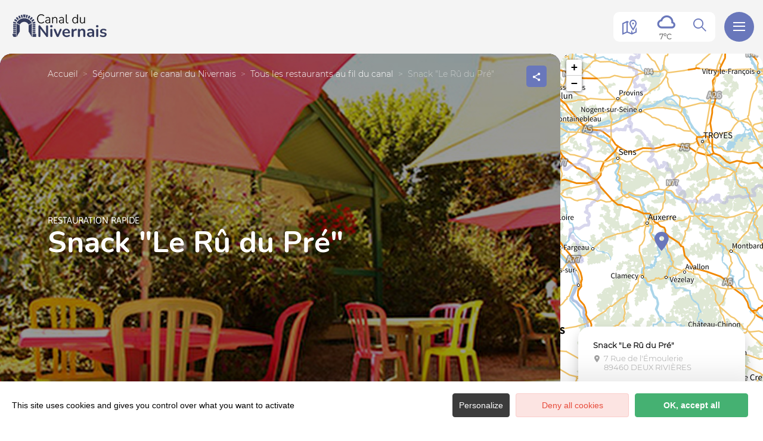

--- FILE ---
content_type: text/html; charset=UTF-8
request_url: https://www.canal-du-nivernais.com/restaurants/snack-le-ru-du-pre
body_size: 13604
content:
<!DOCTYPE html>
<html lang="fr-FR"
	prefix="og: https://ogp.me/ns#"  data-lang="fr">
<head>
    <meta charset="UTF-8">
    <title>Snack « Le Rû du Pré » | </title>

    <meta http-equiv="X-UA-Compatible" content="IE=edge">
    <meta name="viewport" content="width=device-width,initial-scale=1,maximum-scale=1,user-scalable=no">

    <meta name="theme-color" content="#6977bb">
    <meta name="msapplication-navbutton-color" content="#6977bb">
    <meta name="apple-mobile-web-app-status-bar-style" content="#6977bb">
    <meta name="mobile-web-app-capable" content="yes">
    <meta name="apple-mobile-web-app-capable" content="yes"/>
    <meta name="apple-mobile-web-app-status-bar-style" content="#6977bb">

    <meta name='robots' content='max-image-preview:large' />
<style id='classic-theme-styles-inline-css' type='text/css'>
/*! This file is auto-generated */
.wp-block-button__link{color:#fff;background-color:#32373c;border-radius:9999px;box-shadow:none;text-decoration:none;padding:calc(.667em + 2px) calc(1.333em + 2px);font-size:1.125em}.wp-block-file__button{background:#32373c;color:#fff;text-decoration:none}
</style>
<style id='global-styles-inline-css' type='text/css'>
body{--wp--preset--color--black: #000000;--wp--preset--color--cyan-bluish-gray: #abb8c3;--wp--preset--color--white: #ffffff;--wp--preset--color--pale-pink: #f78da7;--wp--preset--color--vivid-red: #cf2e2e;--wp--preset--color--luminous-vivid-orange: #ff6900;--wp--preset--color--luminous-vivid-amber: #fcb900;--wp--preset--color--light-green-cyan: #7bdcb5;--wp--preset--color--vivid-green-cyan: #00d084;--wp--preset--color--pale-cyan-blue: #8ed1fc;--wp--preset--color--vivid-cyan-blue: #0693e3;--wp--preset--color--vivid-purple: #9b51e0;--wp--preset--gradient--vivid-cyan-blue-to-vivid-purple: linear-gradient(135deg,rgba(6,147,227,1) 0%,rgb(155,81,224) 100%);--wp--preset--gradient--light-green-cyan-to-vivid-green-cyan: linear-gradient(135deg,rgb(122,220,180) 0%,rgb(0,208,130) 100%);--wp--preset--gradient--luminous-vivid-amber-to-luminous-vivid-orange: linear-gradient(135deg,rgba(252,185,0,1) 0%,rgba(255,105,0,1) 100%);--wp--preset--gradient--luminous-vivid-orange-to-vivid-red: linear-gradient(135deg,rgba(255,105,0,1) 0%,rgb(207,46,46) 100%);--wp--preset--gradient--very-light-gray-to-cyan-bluish-gray: linear-gradient(135deg,rgb(238,238,238) 0%,rgb(169,184,195) 100%);--wp--preset--gradient--cool-to-warm-spectrum: linear-gradient(135deg,rgb(74,234,220) 0%,rgb(151,120,209) 20%,rgb(207,42,186) 40%,rgb(238,44,130) 60%,rgb(251,105,98) 80%,rgb(254,248,76) 100%);--wp--preset--gradient--blush-light-purple: linear-gradient(135deg,rgb(255,206,236) 0%,rgb(152,150,240) 100%);--wp--preset--gradient--blush-bordeaux: linear-gradient(135deg,rgb(254,205,165) 0%,rgb(254,45,45) 50%,rgb(107,0,62) 100%);--wp--preset--gradient--luminous-dusk: linear-gradient(135deg,rgb(255,203,112) 0%,rgb(199,81,192) 50%,rgb(65,88,208) 100%);--wp--preset--gradient--pale-ocean: linear-gradient(135deg,rgb(255,245,203) 0%,rgb(182,227,212) 50%,rgb(51,167,181) 100%);--wp--preset--gradient--electric-grass: linear-gradient(135deg,rgb(202,248,128) 0%,rgb(113,206,126) 100%);--wp--preset--gradient--midnight: linear-gradient(135deg,rgb(2,3,129) 0%,rgb(40,116,252) 100%);--wp--preset--font-size--small: 13px;--wp--preset--font-size--medium: 20px;--wp--preset--font-size--large: 36px;--wp--preset--font-size--x-large: 42px;--wp--preset--spacing--20: 0.44rem;--wp--preset--spacing--30: 0.67rem;--wp--preset--spacing--40: 1rem;--wp--preset--spacing--50: 1.5rem;--wp--preset--spacing--60: 2.25rem;--wp--preset--spacing--70: 3.38rem;--wp--preset--spacing--80: 5.06rem;--wp--preset--shadow--natural: 6px 6px 9px rgba(0, 0, 0, 0.2);--wp--preset--shadow--deep: 12px 12px 50px rgba(0, 0, 0, 0.4);--wp--preset--shadow--sharp: 6px 6px 0px rgba(0, 0, 0, 0.2);--wp--preset--shadow--outlined: 6px 6px 0px -3px rgba(255, 255, 255, 1), 6px 6px rgba(0, 0, 0, 1);--wp--preset--shadow--crisp: 6px 6px 0px rgba(0, 0, 0, 1);}:where(.is-layout-flex){gap: 0.5em;}:where(.is-layout-grid){gap: 0.5em;}body .is-layout-flow > .alignleft{float: left;margin-inline-start: 0;margin-inline-end: 2em;}body .is-layout-flow > .alignright{float: right;margin-inline-start: 2em;margin-inline-end: 0;}body .is-layout-flow > .aligncenter{margin-left: auto !important;margin-right: auto !important;}body .is-layout-constrained > .alignleft{float: left;margin-inline-start: 0;margin-inline-end: 2em;}body .is-layout-constrained > .alignright{float: right;margin-inline-start: 2em;margin-inline-end: 0;}body .is-layout-constrained > .aligncenter{margin-left: auto !important;margin-right: auto !important;}body .is-layout-constrained > :where(:not(.alignleft):not(.alignright):not(.alignfull)){max-width: var(--wp--style--global--content-size);margin-left: auto !important;margin-right: auto !important;}body .is-layout-constrained > .alignwide{max-width: var(--wp--style--global--wide-size);}body .is-layout-flex{display: flex;}body .is-layout-flex{flex-wrap: wrap;align-items: center;}body .is-layout-flex > *{margin: 0;}body .is-layout-grid{display: grid;}body .is-layout-grid > *{margin: 0;}:where(.wp-block-columns.is-layout-flex){gap: 2em;}:where(.wp-block-columns.is-layout-grid){gap: 2em;}:where(.wp-block-post-template.is-layout-flex){gap: 1.25em;}:where(.wp-block-post-template.is-layout-grid){gap: 1.25em;}.has-black-color{color: var(--wp--preset--color--black) !important;}.has-cyan-bluish-gray-color{color: var(--wp--preset--color--cyan-bluish-gray) !important;}.has-white-color{color: var(--wp--preset--color--white) !important;}.has-pale-pink-color{color: var(--wp--preset--color--pale-pink) !important;}.has-vivid-red-color{color: var(--wp--preset--color--vivid-red) !important;}.has-luminous-vivid-orange-color{color: var(--wp--preset--color--luminous-vivid-orange) !important;}.has-luminous-vivid-amber-color{color: var(--wp--preset--color--luminous-vivid-amber) !important;}.has-light-green-cyan-color{color: var(--wp--preset--color--light-green-cyan) !important;}.has-vivid-green-cyan-color{color: var(--wp--preset--color--vivid-green-cyan) !important;}.has-pale-cyan-blue-color{color: var(--wp--preset--color--pale-cyan-blue) !important;}.has-vivid-cyan-blue-color{color: var(--wp--preset--color--vivid-cyan-blue) !important;}.has-vivid-purple-color{color: var(--wp--preset--color--vivid-purple) !important;}.has-black-background-color{background-color: var(--wp--preset--color--black) !important;}.has-cyan-bluish-gray-background-color{background-color: var(--wp--preset--color--cyan-bluish-gray) !important;}.has-white-background-color{background-color: var(--wp--preset--color--white) !important;}.has-pale-pink-background-color{background-color: var(--wp--preset--color--pale-pink) !important;}.has-vivid-red-background-color{background-color: var(--wp--preset--color--vivid-red) !important;}.has-luminous-vivid-orange-background-color{background-color: var(--wp--preset--color--luminous-vivid-orange) !important;}.has-luminous-vivid-amber-background-color{background-color: var(--wp--preset--color--luminous-vivid-amber) !important;}.has-light-green-cyan-background-color{background-color: var(--wp--preset--color--light-green-cyan) !important;}.has-vivid-green-cyan-background-color{background-color: var(--wp--preset--color--vivid-green-cyan) !important;}.has-pale-cyan-blue-background-color{background-color: var(--wp--preset--color--pale-cyan-blue) !important;}.has-vivid-cyan-blue-background-color{background-color: var(--wp--preset--color--vivid-cyan-blue) !important;}.has-vivid-purple-background-color{background-color: var(--wp--preset--color--vivid-purple) !important;}.has-black-border-color{border-color: var(--wp--preset--color--black) !important;}.has-cyan-bluish-gray-border-color{border-color: var(--wp--preset--color--cyan-bluish-gray) !important;}.has-white-border-color{border-color: var(--wp--preset--color--white) !important;}.has-pale-pink-border-color{border-color: var(--wp--preset--color--pale-pink) !important;}.has-vivid-red-border-color{border-color: var(--wp--preset--color--vivid-red) !important;}.has-luminous-vivid-orange-border-color{border-color: var(--wp--preset--color--luminous-vivid-orange) !important;}.has-luminous-vivid-amber-border-color{border-color: var(--wp--preset--color--luminous-vivid-amber) !important;}.has-light-green-cyan-border-color{border-color: var(--wp--preset--color--light-green-cyan) !important;}.has-vivid-green-cyan-border-color{border-color: var(--wp--preset--color--vivid-green-cyan) !important;}.has-pale-cyan-blue-border-color{border-color: var(--wp--preset--color--pale-cyan-blue) !important;}.has-vivid-cyan-blue-border-color{border-color: var(--wp--preset--color--vivid-cyan-blue) !important;}.has-vivid-purple-border-color{border-color: var(--wp--preset--color--vivid-purple) !important;}.has-vivid-cyan-blue-to-vivid-purple-gradient-background{background: var(--wp--preset--gradient--vivid-cyan-blue-to-vivid-purple) !important;}.has-light-green-cyan-to-vivid-green-cyan-gradient-background{background: var(--wp--preset--gradient--light-green-cyan-to-vivid-green-cyan) !important;}.has-luminous-vivid-amber-to-luminous-vivid-orange-gradient-background{background: var(--wp--preset--gradient--luminous-vivid-amber-to-luminous-vivid-orange) !important;}.has-luminous-vivid-orange-to-vivid-red-gradient-background{background: var(--wp--preset--gradient--luminous-vivid-orange-to-vivid-red) !important;}.has-very-light-gray-to-cyan-bluish-gray-gradient-background{background: var(--wp--preset--gradient--very-light-gray-to-cyan-bluish-gray) !important;}.has-cool-to-warm-spectrum-gradient-background{background: var(--wp--preset--gradient--cool-to-warm-spectrum) !important;}.has-blush-light-purple-gradient-background{background: var(--wp--preset--gradient--blush-light-purple) !important;}.has-blush-bordeaux-gradient-background{background: var(--wp--preset--gradient--blush-bordeaux) !important;}.has-luminous-dusk-gradient-background{background: var(--wp--preset--gradient--luminous-dusk) !important;}.has-pale-ocean-gradient-background{background: var(--wp--preset--gradient--pale-ocean) !important;}.has-electric-grass-gradient-background{background: var(--wp--preset--gradient--electric-grass) !important;}.has-midnight-gradient-background{background: var(--wp--preset--gradient--midnight) !important;}.has-small-font-size{font-size: var(--wp--preset--font-size--small) !important;}.has-medium-font-size{font-size: var(--wp--preset--font-size--medium) !important;}.has-large-font-size{font-size: var(--wp--preset--font-size--large) !important;}.has-x-large-font-size{font-size: var(--wp--preset--font-size--x-large) !important;}
.wp-block-navigation a:where(:not(.wp-element-button)){color: inherit;}
:where(.wp-block-post-template.is-layout-flex){gap: 1.25em;}:where(.wp-block-post-template.is-layout-grid){gap: 1.25em;}
:where(.wp-block-columns.is-layout-flex){gap: 2em;}:where(.wp-block-columns.is-layout-grid){gap: 2em;}
.wp-block-pullquote{font-size: 1.5em;line-height: 1.6;}
</style>
<link rel='stylesheet' id='main-style-css' href='https://www.canal-du-nivernais.com/theme/assets/dist/style-1758034514.css' type='text/css' media='all' />
<link rel='stylesheet' id='acf-icon-picker-css' href='https://www.canal-du-nivernais.com/theme/assets/fonts/canalnivernais-icomoon/style.css#defer' defer='defer' type='text/css' media='all' />
<link rel='shortlink' href='https://www.canal-du-nivernais.com/?p=1143' />
<script>document.documentElement.className += " js";</script>
			<script type="text/javascript" >
				window.ga=window.ga||function(){(ga.q=ga.q||[]).push(arguments)};ga.l=+new Date;
				ga('create', 'UA-3100666-12', 'auto');
				// Plugins
				
				ga('send', 'pageview');
			</script>
			<script async src="https://www.google-analytics.com/analytics.js"></script>
			
                <link rel="apple-touch-icon" sizes="180x180" href="https://www.canal-du-nivernais.com/uploads/2022/02/favicon-2-180x180-b7a00eb6afde27e0f39f5df68da8fbd4.png">
        <link rel="icon" type="image/png" sizes="32x32" href="https://www.canal-du-nivernais.com/uploads/2022/02/favicon-2-32x32-b7a00eb6afde27e0f39f5df68da8fbd4.png">
        <link rel="icon" type="image/png" sizes="16x16" href="https://www.canal-du-nivernais.com/uploads/2022/02/favicon-2-16x16-b7a00eb6afde27e0f39f5df68da8fbd4.png">
        
    
    
    <!-- Matomo -->
    <script type="text/javascript">
        var _paq = window._paq || [];


        // Non Propagration des Cookies
        _paq.push([function () {
            var self = this;

            function getOriginalVisitorCookieTimeout() {
                var now = new Date(),
                    nowTs = Math.round(now.getTime() / 1000),
                    visitorInfo = self.getVisitorInfo();
                var createTs = parseInt(visitorInfo[2]);
                var cookieTimeout = 33696000; // 13 mois en secondes
                var originalTimeout = createTs + cookieTimeout - nowTs;
                return originalTimeout;
            }

            this.setVisitorCookieTimeout(getOriginalVisitorCookieTimeout());
        }]);


        /* tracker methods like "setCustomDimension" should be called before "trackPageView" */
        _paq.push(['trackPageView']);
        _paq.push(['enableLinkTracking']);
        (function () {
            var u = "https://matomo.fas-bfct.fr/";
            _paq.push(['addTracker', u + 'matomo.php', 1]);
                        _paq.push(['setSiteId', '19']);
                        _paq.push(['setTrackerUrl', u + 'matomo.php']);
            var d = document, g = d.createElement('script'), s = d.getElementsByTagName('script')[0];
            g.type = 'text/javascript';
            g.async = true;
            g.defer = true;
            g.src = u + 'matomo.js';
            s.parentNode.insertBefore(g, s);
        })();
    </script>
    <!-- End Matomo Code -->
</head>

<body >
<header id="header" class="type-2">

    <!-- Logo du site -->
    <a href="http://www.canal-du-nivernais.com/" class="logo">
                <figure><img src="https://www.canal-du-nivernais.com/uploads/external/0b1510aba8d6b00e4430581fa366c523-logo-320x106-1682339366-160x53.png" alt="" width="160" height="53" srcset="https://www.canal-du-nivernais.com/uploads/external/0b1510aba8d6b00e4430581fa366c523-logo-320x106-1682339366-160x53.png 1x, https://www.canal-du-nivernais.com/uploads/2023/04/logo-320x106-1682339366.png 2x" /></figure>    </a>

    <!-- Navigation centrale -->
    <div class="wrapper-nav">
        <!-- Title Menu - Mobile -->
        <span class="title-menu">Menu <span class="fas-ico-cross close-menu"></span></span>


                    <form method="get" class="form-search" action="/">
                <label for="search" class="hide">Rechercher</label>
                <input type="text" name="search" id="search" placeholder="Rechercher...">
                <button id="search-fake-btn" type="submit" class="gtm-full-text"><span class="fas-ico-search"></span>
                </button>
            </form>
        
        <nav>
            <ul>
                                    <li class="has-sub-menu">
                        <a data-menu-hl="menu_highlight_2015"                            href="https://www.canal-du-nivernais.com/explorez-le-canal-du-nivernais/" data-gtm="menu-niveau1">Découvrir le canal</a>
                                                    <div class="sub-menu">
                                <div class="meta-header">
                                    <span class="back"><span class="fas-ico-arrow-left"></span>Retour</span>
                                    <span class="title-niveau-1">Découvrir le canal</span>
                                </div>
                                <div class="wrapper-menu-niveau-2">
                                    <ul class="menu-niveau-2">
                                                                                    <li><a                                                         href="https://www.canal-du-nivernais.com/explorez-le-canal-du-nivernais/escale-vignoble/">Escale Vignoble</a>
                                            </li>
                                                                                        <li><a                                                         href="https://www.canal-du-nivernais.com/explorez-le-canal-du-nivernais/escale-villages/">Escale Villages</a>
                                            </li>
                                                                                        <li><a                                                         href="https://www.canal-du-nivernais.com/explorez-le-canal-du-nivernais/escale-flottage/">Escale Flottage</a>
                                            </li>
                                                                                        <li><a                                                         href="https://www.canal-du-nivernais.com/explorez-le-canal-du-nivernais/escale-nature/">Escale Nature</a>
                                            </li>
                                                                                        <li><a                                                         href="https://www.canal-du-nivernais.com/explorez-le-canal-du-nivernais/escale-confluence/">Escale Confluence</a>
                                            </li>
                                                                                        <li><a                                                         href="https://www.canal-du-nivernais.com/explorez-le-canal-du-nivernais/spots-incontournables/">Les spots incontournables</a>
                                            </li>
                                                                                </ul>
                                </div>

                                <div class="sub-images v-tablet-p">
                                        <a  href="https://www.canal-du-nivernais.com/explorez-le-canal-du-nivernais/spots-incontournables/" class="item">    <div>
        <figure class="fit-cover"><img src="[data-uri]"  data-src="https://www.canal-du-nivernais.com/uploads/2022/02/rochers-du-saussois-canal-nivernais-245x320.jpg" alt="" width="245" height="319" class="lazy"/><figcaption tabindex="69">Alain Doire / BFC Tourisme</figcaption></figure>        <span class="title">Les spots incontournables </span>    </div>
    </a>        <a  href="https://www.canal-du-nivernais.com/explorez-le-canal-du-nivernais/histoire-flottage-du-bois/" class="item">    <div>
        <figure class="fit-cover"><img src="[data-uri]"  data-src="https://www.canal-du-nivernais.com/uploads/2022/05/train-de-bois-clamecy_flotescale-245x320.jpg" alt="" width="245" height="320" class="lazy"/><figcaption tabindex="40">Flotescale </figcaption></figure>        <span class="title">Histoire du canal</span>    </div>
    </a>        <a  href="https://www.canal-du-nivernais.com/en-bateau/louer-un-bateau-sans-permis/5-bonnes-raisons-de-louer-un-bateau/" class="item">    <div>
        <figure class="fit-cover"><img src="[data-uri]"  data-src="https://www.canal-du-nivernais.com/uploads/2022/09/peniche-et-croisiere-fluviale-sur-le-canal-du-nivernais-245x320.jpg" alt="" width="245" height="320" class="lazy"/><figcaption tabindex="45">Alain Doire | BFC Tourisme</figcaption></figure>        <span class="title">5 raisons d'oser les vacances...en bateau !</span>    </div>
    </a>                                    </div>
                            </div>
                                                </li>
                                        <li >
                        <a data-menu-hl="menu_highlight_2017"                            href="https://www.canal-du-nivernais.com/a-velo/" data-gtm="menu-niveau1">À vélo</a>
                                            </li>
                                        <li >
                        <a data-menu-hl="menu_highlight_2018"                            href="https://www.canal-du-nivernais.com/en-bateau/" data-gtm="menu-niveau1">En bateau</a>
                                            </li>
                                        <li class="has-sub-menu">
                        <a data-menu-hl="menu_highlight_2020"                            href="https://www.canal-du-nivernais.com/sejourner/" data-gtm="menu-niveau1">Séjourner</a>
                                                    <div class="sub-menu">
                                <div class="meta-header">
                                    <span class="back"><span class="fas-ico-arrow-left"></span>Retour</span>
                                    <span class="title-niveau-1">Séjourner</span>
                                </div>
                                <div class="wrapper-menu-niveau-2">
                                    <ul class="menu-niveau-2">
                                                                                    <li><a                                                         href="https://www.canal-du-nivernais.com/sejourner/ou-dormir/">Dormir</a>
                                            </li>
                                                                                        <li><a                                                         href="https://www.canal-du-nivernais.com/sejourner/restaurants/">Manger</a>
                                            </li>
                                                                                        <li><a                                                         href="https://www.canal-du-nivernais.com/explorez-le-canal-du-nivernais/toutes-les-activites/">Se dépenser</a>
                                            </li>
                                                                                </ul>
                                </div>

                                <div class="sub-images v-tablet-p">
                                                                    </div>
                            </div>
                                                </li>
                                        <li >
                        <a data-menu-hl="menu_highlight_2016"                            href="https://www.canal-du-nivernais.com/evenements-du-canal/" data-gtm="menu-niveau1">Agenda</a>
                                            </li>
                                        <li >
                        <a data-menu-hl="menu_highlight_8814"                            href="https://www.canal-du-nivernais.com/actualites/" data-gtm="menu-niveau1">Actualités</a>
                                            </li>
                                </ul>
        </nav>


        <!-- IMAGES -->
        <div class="wrapper-sub-images">
            <!-- Menu Secondaire -->
                <div class="menu-secondaire">

        <ul class="menu-pro"><li><a href="https://www.canal-du-nivernais.com/cartes-brochures/" target="">Carte et brochures</a></li></ul>

                    <!-- Social Networks -->
            <ul class="social-networks">
                                    <li><a href="https://www.facebook.com/jaime.le.canal.du.nivernais" target="_blank" data-gtm="reseaux sociaux"><span class="icon-ico-facebook"></span></a></li>
                                        <li><a href="https://www.instagram.com/canaldunivernais/" target="_blank" data-gtm="reseaux sociaux"><span class="icon-ico-instagram"></span></a></li>
                                        <li><a href="https://youtube.com/playlist?list=PLOtbk0Eb4T38szzLDyMgE97K5YPnrhdwd" target="_blank" data-gtm="reseaux sociaux"><span class="icon-ico-play"></span></a></li>
                                </ul>
        
    </div>
    




            <div class="sub-images">
                                        <div id="menu_highlight_2015">
                                <a  href="https://www.canal-du-nivernais.com/explorez-le-canal-du-nivernais/spots-incontournables/" class="item">    <div>
        <figure class="fit-cover"><img src="[data-uri]"  data-src="https://www.canal-du-nivernais.com/uploads/2022/02/rochers-du-saussois-canal-nivernais-245x320.jpg" alt="" width="245" height="319" class="lazy"/><figcaption tabindex="12">Alain Doire / BFC Tourisme</figcaption></figure>        <span class="title">Les spots incontournables </span>    </div>
    </a>        <a  href="https://www.canal-du-nivernais.com/explorez-le-canal-du-nivernais/histoire-flottage-du-bois/" class="item">    <div>
        <figure class="fit-cover"><img src="[data-uri]"  data-src="https://www.canal-du-nivernais.com/uploads/2022/05/train-de-bois-clamecy_flotescale-245x320.jpg" alt="" width="245" height="320" class="lazy"/><figcaption tabindex="142">Flotescale </figcaption></figure>        <span class="title">Histoire du canal</span>    </div>
    </a>        <a  href="https://www.canal-du-nivernais.com/en-bateau/louer-un-bateau-sans-permis/5-bonnes-raisons-de-louer-un-bateau/" class="item">    <div>
        <figure class="fit-cover"><img src="[data-uri]"  data-src="https://www.canal-du-nivernais.com/uploads/2022/09/peniche-et-croisiere-fluviale-sur-le-canal-du-nivernais-245x320.jpg" alt="" width="245" height="320" class="lazy"/><figcaption tabindex="53">Alain Doire | BFC Tourisme</figcaption></figure>        <span class="title">5 raisons d'oser les vacances...en bateau !</span>    </div>
    </a>                            </div>
                                                <div id="menu_highlight_2020">
                                                    </div>
                                    </div>
        </div>

    </div>


    <!-- Navigation secondaire -->
    <div class="nav-right">
                    <a href="https://www.canal-du-nivernais.com/carte-interactive/" class="icon"><span class="fas-ico-carte-interactive"></span></a>
            
        <div class="data-weather" data-weather-city="Clamecy">
            <!--
            <span class="data-topweather-weather">
                <span class="meteo-basecloud"></span>
                <span class="meteo-drizzle"></span>
                <span class="meteo-sunny"></span></span>
            <span class="temp">12°C</span>
            -->
        </div>
        
                    <a href="#overlay-search" class="icon-search" data-gtm="rechercher"><span class="fas-ico-search"></span></a>
        
        <!-- BURGER MENU -->
        <div class="wrapper-menu-burger" data-gtm="menu">
            <div class="th-menu">
                <span></span>
                <span></span>
                <span></span>
                <span></span>
            </div>
        </div>
    </div>


</header>    <main class="gabarit-sit " data-fiche_id="RESBFC000V50G8QM"
          data-fiche_name="Snack “Le Rû du Pré“"
          data-post_id="1143">
        <div class="wrapper-content">

            <!-- HEADER -->
            <header class="breadcrumb-white">

                <div class="wrapper-header" data-vheight="100 - 90">

                    <figure class="fit-cover o60"><picture><source srcset="https://www.canal-du-nivernais.com/uploads/external/73108bc27bace5ae2309567528efc4fa-Terrasse-Ru-du-Pre-420x420.jpg"  media="(max-width: 420px)" /><source srcset="https://www.canal-du-nivernais.com/uploads/external/73108bc27bace5ae2309567528efc4fa-Terrasse-Ru-du-Pre-800x570.jpg"  media="(max-width: 800px) and (min-width: 421px)" /><source srcset="https://www.canal-du-nivernais.com/uploads/external/73108bc27bace5ae2309567528efc4fa-Terrasse-Ru-du-Pre-1024x570.jpg" media="(max-width: 1024px) and (min-width: 801px)" /><img src="https://www.canal-du-nivernais.com/uploads/external/73108bc27bace5ae2309567528efc4fa-Terrasse-Ru-du-Pre-1600x900.jpg" alt="Snack 'Le Rû du Pré'" width="1600" height="900"/></picture><figcaption tabindex="124">Snack Rû du Pré</figcaption></figure>                        <div class="macaron type-1">
    <div class="no-photo"></div>    </div>
    
                                <script type="application/ld+json">{"@context":"https:\/\/schema.org","@type":"BreadcrumbList","itemListElement":[{"@type":"ListItem","position":1,"name":"Accueil","item":"http:\/\/www.canal-du-nivernais.com\/"},{"@type":"ListItem","position":2,"name":"S\u00e9journer sur le canal du Nivernais","item":"https:\/\/www.canal-du-nivernais.com\/sejourner\/"},{"@type":"ListItem","position":3,"name":"Tous les restaurants au fil du canal","item":"https:\/\/www.canal-du-nivernais.com\/sejourner\/restaurants\/"},{"@type":"ListItem","position":4,"name":"Snack \"Le R\u00fb du Pr\u00e9\""}]}</script>
            <div id="breadcrumb">
        <span>
                       <a href="http://www.canal-du-nivernais.com/">Accueil</a>
                        <span>
                                            <a href="https://www.canal-du-nivernais.com/sejourner/">Séjourner sur le canal du Nivernais</a>
                        <span>
                                            <a href="https://www.canal-du-nivernais.com/sejourner/restaurants/">Tous les restaurants au fil du canal</a>
                                <span class="breadcrumb_last">Snack "Le Rû du Pré"</span>
                                                            </span>
    </div>
    


                        <div class="social-share">
        <input class="toggle-input" id="toggle-input" type="checkbox">
        <label aria-hidden="true" aria-label="Partagez sur les réseaux sociaux" class="toggle" for="toggle-input"><span>Réseaux sociaux</span></label>

        <ul class="network-list">
            <li class="facebook"><a aria-label="Partagez sur Facebook" data-href="#" id="sharefacebook" target="_blank" title="Lien de partage sur Facebook"
                                    href="https://www.facebook.com/sharer/sharer.php?u=https://www.canal-du-nivernais.com/restaurants/snack-le-ru-du-pre"></a></li>
            <li class="twitter"><a aria-label="Partagez sur Twitter" id="sharetwitter" target="_blank" title="Lien de partage sur Twitter"
                                   href="https://twitter.com/intent/tweet?text=https://www.canal-du-nivernais.com/restaurants/snack-le-ru-du-pre"></a></li>
            <li class="linkedin"><a aria-label="Partagez sur LinkedIn" id="ShareLinkedIn" target="_blank" title="Lien de partage sur LinkedIn"
                                    href="https://www.linkedin.com/shareArticle?mini=true&amp;url=https://www.canal-du-nivernais.com/restaurants/snack-le-ru-du-pre"></a></li>
            <li class="mail"><a aria-label="Partagez par Email" id="ShareMail" title="Lien de partage par Email" href="mailto:&amp;body=https://www.canal-du-nivernais.com/restaurants/snack-le-ru-du-pre"></a></li>
        </ul>
    </div>
    
                    <div class="caption">

                        
                                                                            <div class="wrapper-cat">
                                <span class="category">Restauration rapide</span>                                                            </div>
                                                    <h1>Snack "Le Rû du Pré"</h1>
                    </div>
                </div>

                

                


                                    <div id="description" class="description description-sejour">
                        <div class="bloc-texte" data-expand="380">
                            <p>« Le Village-chalets Le Rû du Pré » situé à Cravant vous propose une restauration rapide sur place ou à emporter. Vous pourrez déguster différents plats, glaces et boissons rafraîchissantes. Nous mettons également à votre disposition une terrasse avec des tables et des chaises ainsi que des parasols afin de vous mettre à l'ombre.</p>                        </div>
                                                    <a href="#expand" class="link">Lire la suite</a>
                                                </div>
                    
            </header>

            <!-- BARRE LATERALE -->
            <div class="aside-bar">
                <div class="map">
                    <div class="maps" data-lat="47.6833875" data-lng="3.6949163"  data-marker="default" data-markericon="default"></div>    <div class="contact">
        <div>
            <span class="title"><strong>Snack "Le Rû du Pré"</strong></span>
            <address class="location">7 Rue de l'Émoulerie</br>89460&nbsp;DEUX RIVIÈRES</address>            <ul class="datas-link">
                <li class="tooltip"><a href="tel:0680303099" data-gtm="contact-2" data-fs-tracking="TEL"><span class="fas-ico-phone"></span></a><span class="tooltip-text">06 80 30 30 99</span></li><li class="tooltip"><a href="tel:0386425613" data-gtm="contact-2" data-fs-tracking="TEL"><span class="fas-ico-phone"></span></a><span class="tooltip-text">03 86 42 56 13</span></li><li class="tooltip"><a href="https://www.village-chalets.com/" target="_blank" rel="noopener" data-gtm="contact-3" data-fs-tracking="URL"><span class="fas-ico-web"></span><span class="tooltip-text">https://www.village-chalets.com/</span></a></li><li><a href="https://www.google.com/maps?saddr&daddr=47.6833875,3.6949163" target="_blank" rel="noopener"><span class="fas-ico-position-geo"></span></a></li>            </ul>
        </div>
        
    </div>
    
                </div>
            </div>

            <!-- CONTENU SIT -->
            <div class="wrapper-content-sit">
                        <div id="infos" class="bloc-sit info-compt">
            <ul>
                <li><span class="fas-ico-cards"></span>Carte bleue, Espèces</li><li><span class="fas-ico-animaux-sit"></span>Animaux bienvenus</li>            </ul>
        </div>
                <div class="bloc-sit services">
            <span class="title-sit">Équipements</span><ul><li>Terrasse</li></ul><span class="title-sit">Services</span><ul><li>Plats à emporter</li></ul>        </div>
        
            </div>

            <div class="wrapper-ancres">
                <nav class="ancre-v2 var-3">
                    <ul>
                        <li><a href="#description" class="" data-gtm="navigation-2">Présentation</a></li><li><a href="#infos" class="" data-gtm="navigation-2">Infos complémentaires</a></li>                    </ul>
                    <button class="move-ancre"><span class="icon-ico-arrow-right"></span></button>
                </nav>
            </div>
        </div>

        
    </main>

<script type="application/ld+json">{"@context":"http:\/\/schema.org","@type":"Restaurant","name":"Snack \u00ab\u00a0Le R\u00fb du Pr\u00e9\u00a0\u00bb","description":"\u00ab Le Village-chalets Le R\u00fb du Pr\u00e9 \u00bb situ\u00e9 \u00e0 Cravant vous propose une restauration rapide sur place ou \u00e0 emporter. Vous pourrez d\u00e9guster diff\u00e9rents plats, glaces et boissons rafra\u00eechissantes. Nous mettons \u00e9galement \u00e0 votre disposition une terrasse avec des tables et des chaises ainsi que des parasols afin de vous mettre \u00e0 l'ombre.","servesCuisine":"","paymentAccepted":"Carte bleue, Esp\u00e8ces","awards":"","address":{"@type":"PostalAddress","addressLocality":"DEUX RIVI\u00c8RES","postalCode":"89460","streetAddress":"7 Rue de l'\u00c9moulerie  "},"geo":{"@type":"GeoCoordinates","latitude":"47.6833875","longitude":"3.6949163"},"telephone":"03 86 42 56 13","url":"https:\/\/www.village-chalets.com\/"} </script><footer id="footer">

    <div class="wrapper-hidden">
    <div class="col-wrapper col-wrapper-large menu-footer type-2 accordeon">
    <span class="title-accordeon">
        <span>Toutes nos rubriques<span class="plus"></span></span>
    </span>
        <div class="item">

            
                            <div class="col-25">
                    <span class="title-footer">Découvrir le canal du Nivernais</span>                    <ul>
                        <li id="menu-item-2523" class="menu-item menu-item-type-post_type menu-item-object-page menu-item-2523"><a href="https://www.canal-du-nivernais.com/explorez-le-canal-du-nivernais/">Le canal en 5 escales</a></li>
<li id="menu-item-2524" class="menu-item menu-item-type-post_type menu-item-object-page menu-item-2524"><a href="https://www.canal-du-nivernais.com/explorez-le-canal-du-nivernais/spots-incontournables/">Les spots incontournables</a></li>
                    </ul>
                </div>
                                <div class="col-25">
                    <span class="title-footer">En vélo</span>                    <ul>
                        <li id="menu-item-2512" class="menu-item menu-item-type-post_type menu-item-object-page menu-item-2512"><a href="https://www.canal-du-nivernais.com/a-velo/">Parcourir le canal à vélo</a></li>
<li id="menu-item-2514" class="menu-item menu-item-type-post_type menu-item-object-page menu-item-2514"><a href="https://www.canal-du-nivernais.com/a-velo/loueurs-reparateurs-velo/">Les loueurs et réparateurs vélo</a></li>
<li id="menu-item-2515" class="menu-item menu-item-type-post_type menu-item-object-page menu-item-2515"><a href="https://www.canal-du-nivernais.com/?page_id=1444">Le transport de bagages</a></li>
<li id="menu-item-2516" class="menu-item menu-item-type-post_type menu-item-object-page menu-item-2516"><a href="https://www.canal-du-nivernais.com/a-velo/idees-parcours-velo/">Nos idées de parcours vélo</a></li>
                    </ul>
                </div>
                                <div class="col-25">
                    <span class="title-footer">En bateau</span>                    <ul>
                        <li id="menu-item-2517" class="menu-item menu-item-type-post_type menu-item-object-page menu-item-2517"><a href="https://www.canal-du-nivernais.com/en-bateau/">Parcourir le canal en bateau</a></li>
<li id="menu-item-2526" class="menu-item menu-item-type-post_type menu-item-object-page menu-item-2526"><a href="https://www.canal-du-nivernais.com/en-bateau/louer-un-bateau-sans-permis/5-bonnes-raisons-de-louer-un-bateau/">5 bonnes raisons de louer un bateau</a></li>
<li id="menu-item-2518" class="menu-item menu-item-type-post_type menu-item-object-page menu-item-2518"><a href="https://www.canal-du-nivernais.com/en-bateau/louer-un-bateau-sans-permis/">La location de bateau</a></li>
<li id="menu-item-2527" class="menu-item menu-item-type-post_type menu-item-object-page menu-item-2527"><a href="https://www.canal-du-nivernais.com/en-bateau/louer-un-bateau-sans-permis/ports-et-haltes-nautiques/">Les ports et haltes nautiques</a></li>
<li id="menu-item-2519" class="menu-item menu-item-type-post_type menu-item-object-page menu-item-2519"><a href="https://www.canal-du-nivernais.com/en-bateau/idees-sejour-bateau/">Nos idées de séjour en bateau</a></li>
                    </ul>
                </div>
                                <div class="col-25">
                    <span class="title-footer">Séjourner</span>                    <ul>
                        <li id="menu-item-2520" class="menu-item menu-item-type-post_type menu-item-object-page menu-item-2520"><a href="https://www.canal-du-nivernais.com/sejourner/comment-venir/">Comment venir ?</a></li>
<li id="menu-item-2521" class="menu-item menu-item-type-post_type menu-item-object-page menu-item-2521"><a href="https://www.canal-du-nivernais.com/sejourner/ou-dormir/">Où dormir ?</a></li>
<li id="menu-item-2522" class="menu-item menu-item-type-post_type menu-item-object-page menu-item-2522"><a href="https://www.canal-du-nivernais.com/sejourner/restaurants/">Où manger ?</a></li>
<li id="menu-item-2529" class="menu-item menu-item-type-post_type menu-item-object-page menu-item-2529"><a href="https://www.canal-du-nivernais.com/evenements-du-canal/agenda/">L&rsquo;agenda du canal du Nivernais</a></li>
                    </ul>
                </div>
                        </div>
    </div>
</div><div class="col-wrapper col-wrapper-large comment-venir type-1">

    

    <div class="col-50 texte">
        <div class="bloc-texte">
            <span class="title">Comment venir ?</span>            <span class="surtitre">Rendez-vous sur le canal du Nivernais</span>            <p>Entre la Nièvre et l'Yonne, coule le canal du Nivernais.&nbsp;</p>
<p>En vélo, en voiture, en train, en bateau... découvrez l'itinéraire idéal pour vous y rendre.</p>
        </div>

        <form action="https://maps.google.com/" target="_blank" method="GET" class="wrapper-itineraire">
            <div class="group">
                <label for="start-itineraire-2">Depuis</label>
                <input type="text" id="start-itineraire-2" name="saddr" placeholder="Votre ville ou code postal">
            </div>

            <div class="group">
                <label for="end-itineraire-2">Vers</label>

                                    <input type="text"  name="daddr" id="end-itineraire-2" value="" placeholder="Votre destination">
                                                    </div>

            <button type="submit" data-gtm="venir">Chercher un itinéraire<span class="fas-ico-itineraire"></span></button>
        </form>
    </div>

            <div class="col-50 image image-jpg">
            <figure><img src="[data-uri]"  data-src="https://www.canal-du-nivernais.com/uploads/2022/02/france-dep-2-740x0.jpg" alt="" width="740" height="763" class="lazy"/></figure>        </div>
        
</div><div class="content-wrapper content-wrapper-large newsletter type-1 " >
  <div class="bloc-texte">
      <span class="title-newsletter">Restons connectés</span>      <span class="surtitre">Newsletter</span>      <p>Vous souhaitez plus d'informations ou connaître les derniers événements sur le canal du Nivernais ? Inscrivez-vous à notre newsletter.</p>
  </div>


          <!-- Réseaux sociaux -->
      <div class="networks">
            <span>Suivez-nous sur :</span>
        <ul>
                          <li><a href="https://www.facebook.com/jaime.le.canal.du.nivernais" target="_blank" aria-label="icon-ico-facebook" data-gtm="social-icon-ico-facebook"><span class="icon-ico-facebook"></span></a></li>
                              <li><a href="https://www.instagram.com/canaldunivernais/" target="_blank" aria-label="icon-ico-instagram" data-gtm="social-icon-ico-instagram"><span class="icon-ico-instagram"></span></a></li>
                              <li><a href="https://youtube.com/playlist?list=PLOtbk0Eb4T38szzLDyMgE97K5YPnrhdwd" target="_blank" aria-label="icon-ico-play" data-gtm="social-icon-ico-play"><span class="icon-ico-play"></span></a></li>
                        </ul>
      </div>
    
  <!-- form ici -->
    <div class="frm_forms  with_frm_style frm_inline_form frm_inline_top frm_style_style-formidable" id="frm_form_1_container" ><form enctype="multipart/form-data" method="post" class="frm-show-form  frm_pro_form " id="form_form-strate-newsletter" ><div class="frm_form_fields "><fieldset><legend class="frm_screen_reader">Newsletter</legend><div class="frm_fields_container"><input type="hidden" name="frm_action" value="create" /><input type="hidden" name="form_id" value="1" /><input type="hidden" name="frm_hide_fields_1" id="frm_hide_fields_1" value="" /><input type="hidden" name="form_key" value="form-strate-newsletter" /><input type="hidden" name="item_meta[0]" value="" /><input type="hidden" id="frm_submit_entry_1" name="frm_submit_entry_1" value="73eb133070" /><input type="hidden" name="_wp_http_referer" value="/restaurants/snack-le-ru-du-pre" /><div id="frm_field_30_container" class="frm_form_field form-field  frm_required_field frm_top_container frm_half frm_first"><label for="field_wkc6d" id="field_wkc6d_label" class="frm_primary_label">Nom<span class="frm_required">*</span></label><input type="text" id="field_wkc6d" name="item_meta[30]" value=""  placeholder="Nom" data-reqmsg="Ce champ ne peut pas être vide" aria-required="true" data-invmsg="texte est non valide" aria-invalid="false"  /></div><div id="frm_field_31_container" class="frm_form_field form-field  frm_required_field frm_top_container frm_half"><label for="field_wm6b0" id="field_wm6b0_label" class="frm_primary_label">Prénom<span class="frm_required">*</span></label><input type="text" id="field_wm6b0" name="item_meta[31]" value=""  placeholder="Prénom" data-reqmsg="Ce champ ne peut pas être vide" aria-required="true" data-invmsg="texte est non valide" aria-invalid="false"  /></div><div id="frm_field_1_container" class="frm_form_field form-field  frm_required_field frm_top_container frm6 frm_first"><label for="field_4hna6" id="field_4hna6_label" class="frm_primary_label">Email : <span class="frm_required">*</span></label><input type="email" id="field_4hna6" name="item_meta[1]" value=""  placeholder="Email" data-reqmsg="Ce champ ne peut pas être vide" aria-required="true" data-invmsg="E-mail est non valide" aria-invalid="false"  /></div><div id="frm_field_32_container" class="frm_form_field form-field  frm_required_field frm_top_container frm6"><label for="field_vwmbm" id="field_vwmbm_label" class="frm_primary_label">Code postal<span class="frm_required">*</span></label><input type="text" id="field_vwmbm" name="item_meta[32]" value=""  placeholder="Code postal" data-reqmsg="Ce champ ne peut pas être vide" aria-required="true" data-invmsg="texte est non valide" aria-invalid="false"  /></div><div id="frm_field_46_container" class="frm_form_field form-field  frm_required_field frm_top_container frm_first frm_half"><label for="field_rdmmw" id="field_rdmmw_label" class="frm_primary_label">Pays (si hors France) <span class="frm_required">*</span></label><input type="text" id="field_rdmmw" name="item_meta[46]" value=""  placeholder="Pays (si hors France)" data-reqmsg="Ce champ ne peut pas être vide" aria-required="true" data-invmsg="texte est non valide" aria-invalid="false"  /></div><div id="frm_field_49_container" class="frm_form_field form-field  frm_none_container frm_third"><label for="g-recaptcha-response" id="field_fkraw_label" class="frm_primary_label">Captcha<span class="frm_required" aria-hidden="true"></span></label><div  id="field_fkraw" class="frm-g-recaptcha" data-sitekey="6Lck33UqAAAAAMBcMSp_ipahtC30ytHUUZjJDmbW" data-size="normal" data-theme="light"></div></div><div id="frm_field_2_container" class="frm_form_field form-field  frm_required_field frm_top_container frm6 frm_first vertical_radio"><div id="field_yxw5l_label" class="frm_primary_label"><span class="frm_required">*</span></div><div class="frm_opt_container" role="group"><div class="frm_checkbox" id="frm_checkbox_2-0"><label  for="field_yxw5l-0"><input type="checkbox" name="item_meta[2][]" id="field_yxw5l-0" value="RGPD accepté"  data-reqmsg="Ce champ ne peut pas être vide" data-invmsg="This field is invalid" aria-invalid="false"   aria-required="true"  /> En vous inscrivant à la Newsletter, vous acceptez de recevoir régulièrement nos informations par email et vous prenez connaissance de notre <a href="/politique-de-confidentialite/">politique de confidentialité</a></label></div></div></div><div id="frm_field_48_container" class="frm_form_field form-field  frm6"><div class="frm_submit"><button class="frm_button_submit frm_final_submit" type="submit"  formnovalidate="formnovalidate">M’inscrire à la newsletter</button></div></div><input type="hidden" name="item_key" value="" /><div class="frm__670775426dbfb"><label for="frm_email_1"  style="display:none;">If you are human, leave this field blank.</label><input  id="frm_email_1" type="text" class="frm_verify" name="frm__670775426dbfb" value="" autocomplete="off"  style="display:none;" /></div><input name="frm_state" type="hidden" value="DQuGL4IAGFtho0sptNmKJXSt+VOuW0kz3OJZW8vtocM=" /></div></fieldset></div></form></div></div><div class="content-wrapper content-wrapper-large partenaires type-1">
    <span class="title-newsletter">Nos partenaires</span>
    <div class="wrapper-logos">
                        <div class="logo">
                    <figure><img src="[data-uri]"  data-src="https://www.canal-du-nivernais.com/uploads/external/9a739ddfc0e70f08337525724f6f25c0-logo_civilisation_canal_rvb_300dpi-244x122-1649857576-122x61.jpeg" alt="" width="122" height="61" src="[data-uri]"  data-srcset="https://www.canal-du-nivernais.com/uploads/external/9a739ddfc0e70f08337525724f6f25c0-logo_civilisation_canal_rvb_300dpi-244x122-1649857576-122x61.jpeg 1x, https://www.canal-du-nivernais.com/uploads/2022/01/logo_civilisation_canal_rvb_300dpi-244x122-1649857576.jpeg 2x"  class="lazy"/><figcaption tabindex="102">SMET</figcaption></figure>                </div>
                                <a href="https://www.lanievrenaturellement.com/" class="logo" target="_blank">
                    <figure><img src="[data-uri]"  data-src="https://www.canal-du-nivernais.com/uploads/external/a1a8e19164fac398c4182622681ab37d-logo-la-nievre-n-eau-244x122-1763539186-122x61.png" alt="" width="122" height="61" src="[data-uri]"  data-srcset="https://www.canal-du-nivernais.com/uploads/external/a1a8e19164fac398c4182622681ab37d-logo-la-nievre-n-eau-244x122-1763539186-122x61.png 1x, https://www.canal-du-nivernais.com/uploads/2022/01/logo-la-nievre-n-eau-244x122-1763539186.png 2x"  class="lazy"/><figcaption tabindex="77">Nièvre Attractive</figcaption></figure>                </a>
                                <a href="https://www.tourisme-yonne.com/" class="logo" target="_blank">
                    <figure><img src="[data-uri]"  data-src="https://www.canal-du-nivernais.com/uploads/external/7ee331ab78c8fbcc8cb5d89e6133b21d-logo-yonne-tourisme-244x122-1663235311-122x61.png" alt="" width="122" height="61" src="[data-uri]"  data-srcset="https://www.canal-du-nivernais.com/uploads/external/7ee331ab78c8fbcc8cb5d89e6133b21d-logo-yonne-tourisme-244x122-1663235311-122x61.png 1x, https://www.canal-du-nivernais.com/uploads/2022/07/logo-yonne-tourisme-244x122-1663235311.png 2x"  class="lazy"/><figcaption tabindex="133">Yonne Tourisme</figcaption></figure>                </a>
                                <a href="https://www.bourgogne-tourisme.com/" class="logo" target="_blank">
                    <figure><img src="[data-uri]"  data-src="https://www.canal-du-nivernais.com/uploads/external/fc23e9a6ec0a1a287b7e47a0ef0f75dd-labourgogne_marqueur-label_noir_100par60-244x122-1663235330-122x61.png" alt="" width="122" height="61" src="[data-uri]"  data-srcset="https://www.canal-du-nivernais.com/uploads/external/fc23e9a6ec0a1a287b7e47a0ef0f75dd-labourgogne_marqueur-label_noir_100par60-244x122-1663235330-122x61.png 1x, https://www.canal-du-nivernais.com/uploads/2022/01/labourgogne_marqueur-label_noir_100par60-244x122-1663235330.png 2x"  class="lazy"/><figcaption tabindex="50">BFC Tourisme</figcaption></figure>                </a>
                                <a href="https://www.bourgognefranchecomte.com/" class="logo" target="_blank">
                    <figure><img src="[data-uri]"  data-src="https://www.canal-du-nivernais.com/uploads/external/a406b1725a6cd4fb1ad8afbedaa9d751-logo-bfc-tourisme-244x122-1649857612-122x61.jpg" alt="" width="122" height="61" src="[data-uri]"  data-srcset="https://www.canal-du-nivernais.com/uploads/external/a406b1725a6cd4fb1ad8afbedaa9d751-logo-bfc-tourisme-244x122-1649857612-122x61.jpg 1x, https://www.canal-du-nivernais.com/uploads/2022/01/logo-bfc-tourisme-244x122-1649857612.jpg 2x"  class="lazy"/><figcaption tabindex="23">@CRT Bourgogne Franche Comté</figcaption></figure>                </a>
                                <div class="logo">
                    <figure><img src="[data-uri]"  data-src="https://www.canal-du-nivernais.com/uploads/2022/01/logo-nievre-le-departement-122x61.png" alt="" width="122" height="61" src="[data-uri]"  data-srcset="https://www.canal-du-nivernais.com/uploads/2022/01/logo-nievre-le-departement-122x61.png 1x, https://www.canal-du-nivernais.com/uploads/2022/01/logo-nievre-le-departement-244x122.png 2x"  class="lazy"/></figure>                </div>
                                <div class="logo">
                    <figure><img src="[data-uri]"  data-src="https://www.canal-du-nivernais.com/uploads/external/cecce90cdc2ed4349fb4e2a1fdd8ab5f-logo-cd89-2022-couleur-jpg-1-244x122-1663235349-122x61.jpg" alt="" width="122" height="61" src="[data-uri]"  data-srcset="https://www.canal-du-nivernais.com/uploads/external/cecce90cdc2ed4349fb4e2a1fdd8ab5f-logo-cd89-2022-couleur-jpg-1-244x122-1663235349-122x61.jpg 1x, https://www.canal-du-nivernais.com/uploads/2022/01/logo-cd89-2022-couleur-jpg-1-244x122-1663235349.jpg 2x"  class="lazy"/><figcaption tabindex="123">Yonne le département</figcaption></figure>                </div>
                    </div>
</div>
    <div class="footer-copyright content-wrapper content-wrapper-large">
        <span class="copy">© 2023 Tous droits réservés</span>
        <nav>
            <ul><li id="menu-item-12" class="menu-item menu-item-type-post_type menu-item-object-page menu-item-home menu-item-12"><a href="http://www.canal-du-nivernais.com/">Page d&rsquo;accueil</a></li>
<li id="menu-item-27" class="menu-item menu-item-type-custom menu-item-object-custom menu-item-27"><a href="#rgpd">Cookies</a></li>
<li id="menu-item-2530" class="menu-item menu-item-type-post_type menu-item-object-page menu-item-2530"><a href="https://www.canal-du-nivernais.com/politique-de-confidentialite/">Politique de confidentialité</a></li>
<li id="menu-item-8092" class="menu-item menu-item-type-post_type menu-item-object-page menu-item-8092"><a href="https://www.canal-du-nivernais.com/mentions-legales/">Mentions légales</a></li>
<li id="menu-item-2013" class="menu-item menu-item-type-custom menu-item-object-custom menu-item-2013"><a href="https://www.nievre-tourisme.com/">Site Nièvre Tourisme</a></li>
<li id="menu-item-2014" class="menu-item menu-item-type-custom menu-item-object-custom menu-item-2014"><a href="https://www.tourisme-yonne.com/">Site Yonne Tourisme</a></li>
</ul>
        </nav>
    </div>
</footer>    <div id="overlay-search" class="overlay overlay-search">
        <div class="content-wrapper content-wrapper-large">
            <!-- FORMULAIRE FIXE -->
            <form method="get" action="/">
                <label for="elastic-search" class="hide">Rechercher</label>
                <input type="text" name="elastic-search" id="elastic-search" placeholder="Rechercher..."
                       onsubmit="document.getElementById('elastic-search-fake-btn').focus(); return false;">
                <button id="elastic-search-fake-btn" type="submit" class="gtm-full-text"><span class="fas-ico-search"></span></button>
                <span class="number-results"><span id="search-result-count">0</span> résultat(s)</span>
                <span class="fas-ico-cross" data-overlay-close="overlay-search"></span>
            </form>
        </div>


        <!-- LISTING CARDS -->
        <div class="wrapper-cards">

            <div class="col-wrapper col-wrapper-large" id="search-result">
            </div>
        </div>
    </div>
    <div id="overlay-iframe-tourinsoft" class="overlay overlay-iframe-tourinsoft" data-vheight="100">
    <span class="fas-ico-cross close-element v-mobile" data-overlay-close="overlay-iframe-tourinsoft"></span>

    <div class="top">
        <div class="title-overlay"><span class="fas-ico-calendar"></span><span class="title">En résumé</span></div>
        <span class="fas-ico-cross" data-overlay-close="overlay-iframe-tourinsoft"></span>
    </div>

    <div class="content">
        <iframe class="iframe-content"></iframe>
    </div>
</div>
    <script>
        var jsConfig = {"map":{"markerDefault":"https:\/\/www.canal-du-nivernais.com\/uploads\/2022\/01\/marker_defaut-48x66.png","markerBlack":"https:\/\/www.canal-du-nivernais.com\/uploads\/2022\/01\/marker_surbrillance-48x66.png","kmlColor":"#6977bb","kmlWeight":"4","kmlOpacity":1,"kmlBgOpacity":1},"ignapikey":"essentiels","search":{"host":"https:\/\/www.canal-du-nivernais.com\/search-api","indices":"fas_canalnivernais_prod_fr*"},"datalayer":{"post_id":1143,"post_title":"Snack \"Le R\u00fb du Pr\u00e9\"","post_type":"tourinsoft","modele":"Fiche SIT","gabarit_id":21,"gabarit_title":"Mod\u00e8le par d\u00e9faut","gabarit_type":"SIT","gabarit_class":"","langue":"fr","tags":"","tourinsoft_type":"Restauration","tourinsoft_id":"RESBFC000V50G8QM","tourinsoft_typekey":"RES","tourinsoft_commune":"DEUX RIVI\u00c8RES","tourinsoft_codepostal":"89460"},"tagmanager":"GTM-TVK8T4P","force_gtm":true,"tarteaucitron_services":["th_analytics","th_facebookpixel"]};
    </script>
    
<script>
    var template_path = 'https://www.canal-du-nivernais.com/wp-content/themes/fas-theme';
</script>

<div class="wrapper-bar-bottom">
    <div class="toolbar-bottom">
                                    <a href="tel:0386425613" title="Téléphone"data-gtm="contact-2" data-fs-tracking="TEL"><span class="fas-ico-phone"></span></a>
                            </div></div>

        <script type="text/javascript">(function(n,t,i,r){var u=new RegExp("(?:; )?"+r+"=([^;]*);?"),f=u.test(document.cookie)?decodeURIComponent(RegExp.$1):null;n[i]=n[i]||[];n[i].push({tourinsoft:{structure:"5-",syndication:"2-62-7538-",offre:"1-RESBFC000V50G8QM-",user:f,trackingId:"UA-35618038-1"}})})(window,document,"dataLayer","_ga")</script>
                <script type="text/javascript">
            (function (w, d, s, l, i) {
                w[l] = w[l] || [];
                w[l].push({
                    'gtm.start':
                        new Date().getTime(), event: 'gtm.js'
                });
                var f = d.getElementsByTagName(s)[0],
                    j = d.createElement(s), dl = l != 'dataLayer' ? '&l=' + l : '';
                j.async = true;
                j.src =
                    'https://www.googletagmanager.com/gtm.js?id=' + i + dl;
                f.parentNode.insertBefore(j, f);
            })(window, document, 'script', 'dataLayer', 'GTM-NR6WWCZ');
        </script>
        <div id="overlay-contact" class="overlay overlay-contact-sit no-top-mobile from-left" data-vheight="100">
    <span class="fas-ico-cross close-element v-mobile" data-overlay-close="overlay-contact"></span>

    <div class="top">
        <div class="title-overlay">
                        <span class="title">Nous écrire</span>        </div>
        <span class="fas-ico-cross" data-overlay-close="overlay-contact"></span>
    </div>

    <div class="content">
        <div class="scroller">
    <div class="bloc-form type-1" >
        <div class="frm_forms  with_frm_style frm_style_style-formidable" id="frm_form_3_container" >
<form enctype="multipart/form-data" method="post" class="frm-show-form  frm_pro_form " id="form_contactfichesit" >
<div class="frm_form_fields ">
<fieldset>
<legend class="frm_screen_reader">Contact fiche SIT</legend>

<div class="frm_fields_container">
<input type="hidden" name="frm_action" value="create" />
<input type="hidden" name="form_id" value="3" />
<input type="hidden" name="frm_hide_fields_3" id="frm_hide_fields_3" value="" />
<input type="hidden" name="form_key" value="contactfichesit" />
<input type="hidden" name="item_meta[0]" value="" />
<input type="hidden" id="frm_submit_entry_3" name="frm_submit_entry_3" value="73eb133070" /><input type="hidden" name="_wp_http_referer" value="/restaurants/snack-le-ru-du-pre" /><div id="frm_field_14_container" class="frm_form_field form-field  frm_top_container">
    <label for="field_29wa0" id="field_29wa0_label" class="frm_primary_label">Nom
        <span class="frm_required"></span>
    </label>
    <input type="text" id="field_29wa0" name="item_meta[14]" value=""  data-invmsg="texte est non valide" aria-invalid="false"  />
    
    
</div>
<div id="frm_field_15_container" class="frm_form_field form-field  frm_top_container">
    <label for="field_6yu41" id="field_6yu41_label" class="frm_primary_label">Prénom
        <span class="frm_required"></span>
    </label>
    <input type="text" id="field_6yu41" name="item_meta[15]" value=""  data-invmsg="texte est non valide" aria-invalid="false"  />
    
    
</div>
<div id="frm_field_16_container" class="frm_form_field form-field  frm_required_field frm_top_container">
    <label for="field_r6h7z" id="field_r6h7z_label" class="frm_primary_label">E-mail
        <span class="frm_required">*</span>
    </label>
    <input type="email" id="field_r6h7z" name="item_meta[16]" value=""  data-reqmsg="Ce champ ne peut pas être vide" aria-required="true" data-invmsg="E-mail est non valide" aria-invalid="false"  />
    
    
</div>
<div id="frm_field_20_container" class="frm_form_field form-field  frm_top_container">
    <label for="field_t3rnq" id="field_t3rnq_label" class="frm_primary_label">Téléphone
        <span class="frm_required"></span>
    </label>
    <input type="text" id="field_t3rnq" name="item_meta[20]" value=""  data-invmsg="texte est non valide" aria-invalid="false"  />
    
    
</div>
<div id="frm_field_17_container" class="frm_form_field form-field  frm_top_container">
    <label for="field_1q3xe" id="field_1q3xe_label" class="frm_primary_label">Votre message
        <span class="frm_required"></span>
    </label>
    <textarea name="item_meta[17]" id="field_1q3xe" rows="5"  data-invmsg="Votre message is invalid" aria-invalid="false"  ></textarea>
    
    
</div>
<div id="frm_field_18_container" class="frm_form_field form-field  frm_required_field frm_top_container vertical_radio">
    <div  id="field_igz1h_label" class="frm_primary_label">Politique de confidentialité
        <span class="frm_required">*</span>
    </div>
    <div class="frm_opt_container" aria-labelledby="field_igz1h_label" role="group">		<div class="frm_checkbox" id="frm_checkbox_18-0">			<label  for="field_igz1h-0">
			<input type="checkbox" name="item_meta[18][]" id="field_igz1h-0" value="RGPD Acceptées"  data-reqmsg="Ce champ ne peut pas être vide" data-invmsg="Politique de confidentialité is invalid" aria-invalid="false"   aria-required="true"  /> J’accepte le règlement sur la politique de confidentialité des données personnelles (<a href="/politique-de-confidentialite/" target="_blank">Voir la page</a>)</label></div>
</div>
    
    
</div>
<div id="frm_field_51_container" class="frm_form_field form-field ">
	<div class="frm_submit">

<button class="frm_button_submit frm_final_submit" type="submit"  formnovalidate="formnovalidate">Envoyer</button>

</div>
</div>
	<input type="hidden" name="item_key" value="" />
				<div class="frm__670775426dbfb">
				<label for="frm_email_3"  style="display:none;">
					If you are human, leave this field blank.				</label>
				<input  id="frm_email_3" type="text" class="frm_verify" name="frm__670775426dbfb" value="" autocomplete="off"  style="display:none;" />
			</div>
		<input name="frm_state" type="hidden" value="BZS/c3JD41qZTxBLaMAuTYKkATL34HBvoOmBMx3bOcc=" /></div>
</fieldset>
</div>
</form>
</div>
    </div>
</div>    </div>
</div><div class="shadow-overlay"></div><script type="text/javascript" id="pll_cookie_script-js-after">
/* <![CDATA[ */
(function() {
				var expirationDate = new Date();
				expirationDate.setTime( expirationDate.getTime() + 31536000 * 1000 );
				document.cookie = "pll_language=fr; expires=" + expirationDate.toUTCString() + "; path=/; secure; SameSite=Lax";
			}());
/* ]]> */
</script>
<script type="text/javascript" src="https://www.canal-du-nivernais.com/theme/assets/dist/main-1758034515.min.js" id="main—script-js"></script>
<script type="text/javascript" src="https://www.canal-du-nivernais.com/wp-includes/js/jquery/jquery.min.js?ver=3.7.1" id="jquery-core-js"></script>
<script type="text/javascript" src="https://www.canal-du-nivernais.com/wp-includes/js/jquery/jquery-migrate.min.js?ver=3.4.1" id="jquery-migrate-js"></script>
<script type="text/javascript" id="formidable-js-extra">
/* <![CDATA[ */
var frm_js = {"ajax_url":"https:\/\/www.canal-du-nivernais.com\/wp-admin\/admin-ajax.php","images_url":"https:\/\/www.canal-du-nivernais.com\/wp-content\/plugins\/formidable\/images","loading":"Loading\u2026","remove":"Remove","offset":"4","nonce":"75c2a2b430","id":"ID","no_results":"No results match","file_spam":"That file looks like Spam.","calc_error":"There is an error in the calculation in the field with key","empty_fields":"Please complete the preceding required fields before uploading a file.","focus_first_error":"1","include_alert_role":"1","include_resend_email":""};
var frm_password_checks = {"eight-char":{"label":"8 caract\u00e8res minimum","regex":"\/^.{8,}$\/","message":"Les mots de passe requi\u00e8rent au moins 8 caract\u00e8res"},"lowercase":{"label":"1 lettre minuscule","regex":"#[a-z]+#","message":"Les mots de passe doivent inclure au moins une lettre minuscule"},"uppercase":{"label":"1 lettre majuscule","regex":"#[A-Z]+#","message":"Les mots de passe doivent inclure au moins une lettre majuscule"},"number":{"label":"1 chiffre","regex":"#[0-9]+#","message":"Les mots de passe doivent inclure au moins un num\u00e9ro"},"special-char":{"label":"1 caract\u00e8re sp\u00e9cial","regex":"\/(?=.*[^a-zA-Z0-9])\/","message":"Password is invalid"}};
var frmCheckboxI18n = {"errorMsg":{"min_selections":"This field requires a minimum of %1$d selected options but only %2$d were submitted."}};
/* ]]> */
</script>
<script type="text/javascript" src="https://www.canal-du-nivernais.com/wp-content/plugins/formidable-pro/js/frm.min.js?ver=6.14" id="formidable-js"></script>
<script type="text/javascript" id="formidable-js-after">
/* <![CDATA[ */
window.frm_js.repeaterRowDeleteConfirmation = "Confirmez-vous vouloir supprimer cette ligne ?";
/* ]]> */
</script>
<script type="text/javascript" defer="defer" async="async" src="https://www.google.com/recaptcha/api.js?onload=frmRecaptcha&amp;render=explicit&amp;hl=fr&amp;ver=3" id="captcha-api-js"></script>
<script>
/*<![CDATA[*/
/*]]>*/
</script>
</body>
</html>


--- FILE ---
content_type: text/html; charset=utf-8
request_url: https://www.google.com/recaptcha/api2/anchor?ar=1&k=6Lck33UqAAAAAMBcMSp_ipahtC30ytHUUZjJDmbW&co=aHR0cHM6Ly93d3cuY2FuYWwtZHUtbml2ZXJuYWlzLmNvbTo0NDM.&hl=fr&v=PoyoqOPhxBO7pBk68S4YbpHZ&theme=light&size=normal&anchor-ms=20000&execute-ms=30000&cb=m294jim1yt2
body_size: 49659
content:
<!DOCTYPE HTML><html dir="ltr" lang="fr"><head><meta http-equiv="Content-Type" content="text/html; charset=UTF-8">
<meta http-equiv="X-UA-Compatible" content="IE=edge">
<title>reCAPTCHA</title>
<style type="text/css">
/* cyrillic-ext */
@font-face {
  font-family: 'Roboto';
  font-style: normal;
  font-weight: 400;
  font-stretch: 100%;
  src: url(//fonts.gstatic.com/s/roboto/v48/KFO7CnqEu92Fr1ME7kSn66aGLdTylUAMa3GUBHMdazTgWw.woff2) format('woff2');
  unicode-range: U+0460-052F, U+1C80-1C8A, U+20B4, U+2DE0-2DFF, U+A640-A69F, U+FE2E-FE2F;
}
/* cyrillic */
@font-face {
  font-family: 'Roboto';
  font-style: normal;
  font-weight: 400;
  font-stretch: 100%;
  src: url(//fonts.gstatic.com/s/roboto/v48/KFO7CnqEu92Fr1ME7kSn66aGLdTylUAMa3iUBHMdazTgWw.woff2) format('woff2');
  unicode-range: U+0301, U+0400-045F, U+0490-0491, U+04B0-04B1, U+2116;
}
/* greek-ext */
@font-face {
  font-family: 'Roboto';
  font-style: normal;
  font-weight: 400;
  font-stretch: 100%;
  src: url(//fonts.gstatic.com/s/roboto/v48/KFO7CnqEu92Fr1ME7kSn66aGLdTylUAMa3CUBHMdazTgWw.woff2) format('woff2');
  unicode-range: U+1F00-1FFF;
}
/* greek */
@font-face {
  font-family: 'Roboto';
  font-style: normal;
  font-weight: 400;
  font-stretch: 100%;
  src: url(//fonts.gstatic.com/s/roboto/v48/KFO7CnqEu92Fr1ME7kSn66aGLdTylUAMa3-UBHMdazTgWw.woff2) format('woff2');
  unicode-range: U+0370-0377, U+037A-037F, U+0384-038A, U+038C, U+038E-03A1, U+03A3-03FF;
}
/* math */
@font-face {
  font-family: 'Roboto';
  font-style: normal;
  font-weight: 400;
  font-stretch: 100%;
  src: url(//fonts.gstatic.com/s/roboto/v48/KFO7CnqEu92Fr1ME7kSn66aGLdTylUAMawCUBHMdazTgWw.woff2) format('woff2');
  unicode-range: U+0302-0303, U+0305, U+0307-0308, U+0310, U+0312, U+0315, U+031A, U+0326-0327, U+032C, U+032F-0330, U+0332-0333, U+0338, U+033A, U+0346, U+034D, U+0391-03A1, U+03A3-03A9, U+03B1-03C9, U+03D1, U+03D5-03D6, U+03F0-03F1, U+03F4-03F5, U+2016-2017, U+2034-2038, U+203C, U+2040, U+2043, U+2047, U+2050, U+2057, U+205F, U+2070-2071, U+2074-208E, U+2090-209C, U+20D0-20DC, U+20E1, U+20E5-20EF, U+2100-2112, U+2114-2115, U+2117-2121, U+2123-214F, U+2190, U+2192, U+2194-21AE, U+21B0-21E5, U+21F1-21F2, U+21F4-2211, U+2213-2214, U+2216-22FF, U+2308-230B, U+2310, U+2319, U+231C-2321, U+2336-237A, U+237C, U+2395, U+239B-23B7, U+23D0, U+23DC-23E1, U+2474-2475, U+25AF, U+25B3, U+25B7, U+25BD, U+25C1, U+25CA, U+25CC, U+25FB, U+266D-266F, U+27C0-27FF, U+2900-2AFF, U+2B0E-2B11, U+2B30-2B4C, U+2BFE, U+3030, U+FF5B, U+FF5D, U+1D400-1D7FF, U+1EE00-1EEFF;
}
/* symbols */
@font-face {
  font-family: 'Roboto';
  font-style: normal;
  font-weight: 400;
  font-stretch: 100%;
  src: url(//fonts.gstatic.com/s/roboto/v48/KFO7CnqEu92Fr1ME7kSn66aGLdTylUAMaxKUBHMdazTgWw.woff2) format('woff2');
  unicode-range: U+0001-000C, U+000E-001F, U+007F-009F, U+20DD-20E0, U+20E2-20E4, U+2150-218F, U+2190, U+2192, U+2194-2199, U+21AF, U+21E6-21F0, U+21F3, U+2218-2219, U+2299, U+22C4-22C6, U+2300-243F, U+2440-244A, U+2460-24FF, U+25A0-27BF, U+2800-28FF, U+2921-2922, U+2981, U+29BF, U+29EB, U+2B00-2BFF, U+4DC0-4DFF, U+FFF9-FFFB, U+10140-1018E, U+10190-1019C, U+101A0, U+101D0-101FD, U+102E0-102FB, U+10E60-10E7E, U+1D2C0-1D2D3, U+1D2E0-1D37F, U+1F000-1F0FF, U+1F100-1F1AD, U+1F1E6-1F1FF, U+1F30D-1F30F, U+1F315, U+1F31C, U+1F31E, U+1F320-1F32C, U+1F336, U+1F378, U+1F37D, U+1F382, U+1F393-1F39F, U+1F3A7-1F3A8, U+1F3AC-1F3AF, U+1F3C2, U+1F3C4-1F3C6, U+1F3CA-1F3CE, U+1F3D4-1F3E0, U+1F3ED, U+1F3F1-1F3F3, U+1F3F5-1F3F7, U+1F408, U+1F415, U+1F41F, U+1F426, U+1F43F, U+1F441-1F442, U+1F444, U+1F446-1F449, U+1F44C-1F44E, U+1F453, U+1F46A, U+1F47D, U+1F4A3, U+1F4B0, U+1F4B3, U+1F4B9, U+1F4BB, U+1F4BF, U+1F4C8-1F4CB, U+1F4D6, U+1F4DA, U+1F4DF, U+1F4E3-1F4E6, U+1F4EA-1F4ED, U+1F4F7, U+1F4F9-1F4FB, U+1F4FD-1F4FE, U+1F503, U+1F507-1F50B, U+1F50D, U+1F512-1F513, U+1F53E-1F54A, U+1F54F-1F5FA, U+1F610, U+1F650-1F67F, U+1F687, U+1F68D, U+1F691, U+1F694, U+1F698, U+1F6AD, U+1F6B2, U+1F6B9-1F6BA, U+1F6BC, U+1F6C6-1F6CF, U+1F6D3-1F6D7, U+1F6E0-1F6EA, U+1F6F0-1F6F3, U+1F6F7-1F6FC, U+1F700-1F7FF, U+1F800-1F80B, U+1F810-1F847, U+1F850-1F859, U+1F860-1F887, U+1F890-1F8AD, U+1F8B0-1F8BB, U+1F8C0-1F8C1, U+1F900-1F90B, U+1F93B, U+1F946, U+1F984, U+1F996, U+1F9E9, U+1FA00-1FA6F, U+1FA70-1FA7C, U+1FA80-1FA89, U+1FA8F-1FAC6, U+1FACE-1FADC, U+1FADF-1FAE9, U+1FAF0-1FAF8, U+1FB00-1FBFF;
}
/* vietnamese */
@font-face {
  font-family: 'Roboto';
  font-style: normal;
  font-weight: 400;
  font-stretch: 100%;
  src: url(//fonts.gstatic.com/s/roboto/v48/KFO7CnqEu92Fr1ME7kSn66aGLdTylUAMa3OUBHMdazTgWw.woff2) format('woff2');
  unicode-range: U+0102-0103, U+0110-0111, U+0128-0129, U+0168-0169, U+01A0-01A1, U+01AF-01B0, U+0300-0301, U+0303-0304, U+0308-0309, U+0323, U+0329, U+1EA0-1EF9, U+20AB;
}
/* latin-ext */
@font-face {
  font-family: 'Roboto';
  font-style: normal;
  font-weight: 400;
  font-stretch: 100%;
  src: url(//fonts.gstatic.com/s/roboto/v48/KFO7CnqEu92Fr1ME7kSn66aGLdTylUAMa3KUBHMdazTgWw.woff2) format('woff2');
  unicode-range: U+0100-02BA, U+02BD-02C5, U+02C7-02CC, U+02CE-02D7, U+02DD-02FF, U+0304, U+0308, U+0329, U+1D00-1DBF, U+1E00-1E9F, U+1EF2-1EFF, U+2020, U+20A0-20AB, U+20AD-20C0, U+2113, U+2C60-2C7F, U+A720-A7FF;
}
/* latin */
@font-face {
  font-family: 'Roboto';
  font-style: normal;
  font-weight: 400;
  font-stretch: 100%;
  src: url(//fonts.gstatic.com/s/roboto/v48/KFO7CnqEu92Fr1ME7kSn66aGLdTylUAMa3yUBHMdazQ.woff2) format('woff2');
  unicode-range: U+0000-00FF, U+0131, U+0152-0153, U+02BB-02BC, U+02C6, U+02DA, U+02DC, U+0304, U+0308, U+0329, U+2000-206F, U+20AC, U+2122, U+2191, U+2193, U+2212, U+2215, U+FEFF, U+FFFD;
}
/* cyrillic-ext */
@font-face {
  font-family: 'Roboto';
  font-style: normal;
  font-weight: 500;
  font-stretch: 100%;
  src: url(//fonts.gstatic.com/s/roboto/v48/KFO7CnqEu92Fr1ME7kSn66aGLdTylUAMa3GUBHMdazTgWw.woff2) format('woff2');
  unicode-range: U+0460-052F, U+1C80-1C8A, U+20B4, U+2DE0-2DFF, U+A640-A69F, U+FE2E-FE2F;
}
/* cyrillic */
@font-face {
  font-family: 'Roboto';
  font-style: normal;
  font-weight: 500;
  font-stretch: 100%;
  src: url(//fonts.gstatic.com/s/roboto/v48/KFO7CnqEu92Fr1ME7kSn66aGLdTylUAMa3iUBHMdazTgWw.woff2) format('woff2');
  unicode-range: U+0301, U+0400-045F, U+0490-0491, U+04B0-04B1, U+2116;
}
/* greek-ext */
@font-face {
  font-family: 'Roboto';
  font-style: normal;
  font-weight: 500;
  font-stretch: 100%;
  src: url(//fonts.gstatic.com/s/roboto/v48/KFO7CnqEu92Fr1ME7kSn66aGLdTylUAMa3CUBHMdazTgWw.woff2) format('woff2');
  unicode-range: U+1F00-1FFF;
}
/* greek */
@font-face {
  font-family: 'Roboto';
  font-style: normal;
  font-weight: 500;
  font-stretch: 100%;
  src: url(//fonts.gstatic.com/s/roboto/v48/KFO7CnqEu92Fr1ME7kSn66aGLdTylUAMa3-UBHMdazTgWw.woff2) format('woff2');
  unicode-range: U+0370-0377, U+037A-037F, U+0384-038A, U+038C, U+038E-03A1, U+03A3-03FF;
}
/* math */
@font-face {
  font-family: 'Roboto';
  font-style: normal;
  font-weight: 500;
  font-stretch: 100%;
  src: url(//fonts.gstatic.com/s/roboto/v48/KFO7CnqEu92Fr1ME7kSn66aGLdTylUAMawCUBHMdazTgWw.woff2) format('woff2');
  unicode-range: U+0302-0303, U+0305, U+0307-0308, U+0310, U+0312, U+0315, U+031A, U+0326-0327, U+032C, U+032F-0330, U+0332-0333, U+0338, U+033A, U+0346, U+034D, U+0391-03A1, U+03A3-03A9, U+03B1-03C9, U+03D1, U+03D5-03D6, U+03F0-03F1, U+03F4-03F5, U+2016-2017, U+2034-2038, U+203C, U+2040, U+2043, U+2047, U+2050, U+2057, U+205F, U+2070-2071, U+2074-208E, U+2090-209C, U+20D0-20DC, U+20E1, U+20E5-20EF, U+2100-2112, U+2114-2115, U+2117-2121, U+2123-214F, U+2190, U+2192, U+2194-21AE, U+21B0-21E5, U+21F1-21F2, U+21F4-2211, U+2213-2214, U+2216-22FF, U+2308-230B, U+2310, U+2319, U+231C-2321, U+2336-237A, U+237C, U+2395, U+239B-23B7, U+23D0, U+23DC-23E1, U+2474-2475, U+25AF, U+25B3, U+25B7, U+25BD, U+25C1, U+25CA, U+25CC, U+25FB, U+266D-266F, U+27C0-27FF, U+2900-2AFF, U+2B0E-2B11, U+2B30-2B4C, U+2BFE, U+3030, U+FF5B, U+FF5D, U+1D400-1D7FF, U+1EE00-1EEFF;
}
/* symbols */
@font-face {
  font-family: 'Roboto';
  font-style: normal;
  font-weight: 500;
  font-stretch: 100%;
  src: url(//fonts.gstatic.com/s/roboto/v48/KFO7CnqEu92Fr1ME7kSn66aGLdTylUAMaxKUBHMdazTgWw.woff2) format('woff2');
  unicode-range: U+0001-000C, U+000E-001F, U+007F-009F, U+20DD-20E0, U+20E2-20E4, U+2150-218F, U+2190, U+2192, U+2194-2199, U+21AF, U+21E6-21F0, U+21F3, U+2218-2219, U+2299, U+22C4-22C6, U+2300-243F, U+2440-244A, U+2460-24FF, U+25A0-27BF, U+2800-28FF, U+2921-2922, U+2981, U+29BF, U+29EB, U+2B00-2BFF, U+4DC0-4DFF, U+FFF9-FFFB, U+10140-1018E, U+10190-1019C, U+101A0, U+101D0-101FD, U+102E0-102FB, U+10E60-10E7E, U+1D2C0-1D2D3, U+1D2E0-1D37F, U+1F000-1F0FF, U+1F100-1F1AD, U+1F1E6-1F1FF, U+1F30D-1F30F, U+1F315, U+1F31C, U+1F31E, U+1F320-1F32C, U+1F336, U+1F378, U+1F37D, U+1F382, U+1F393-1F39F, U+1F3A7-1F3A8, U+1F3AC-1F3AF, U+1F3C2, U+1F3C4-1F3C6, U+1F3CA-1F3CE, U+1F3D4-1F3E0, U+1F3ED, U+1F3F1-1F3F3, U+1F3F5-1F3F7, U+1F408, U+1F415, U+1F41F, U+1F426, U+1F43F, U+1F441-1F442, U+1F444, U+1F446-1F449, U+1F44C-1F44E, U+1F453, U+1F46A, U+1F47D, U+1F4A3, U+1F4B0, U+1F4B3, U+1F4B9, U+1F4BB, U+1F4BF, U+1F4C8-1F4CB, U+1F4D6, U+1F4DA, U+1F4DF, U+1F4E3-1F4E6, U+1F4EA-1F4ED, U+1F4F7, U+1F4F9-1F4FB, U+1F4FD-1F4FE, U+1F503, U+1F507-1F50B, U+1F50D, U+1F512-1F513, U+1F53E-1F54A, U+1F54F-1F5FA, U+1F610, U+1F650-1F67F, U+1F687, U+1F68D, U+1F691, U+1F694, U+1F698, U+1F6AD, U+1F6B2, U+1F6B9-1F6BA, U+1F6BC, U+1F6C6-1F6CF, U+1F6D3-1F6D7, U+1F6E0-1F6EA, U+1F6F0-1F6F3, U+1F6F7-1F6FC, U+1F700-1F7FF, U+1F800-1F80B, U+1F810-1F847, U+1F850-1F859, U+1F860-1F887, U+1F890-1F8AD, U+1F8B0-1F8BB, U+1F8C0-1F8C1, U+1F900-1F90B, U+1F93B, U+1F946, U+1F984, U+1F996, U+1F9E9, U+1FA00-1FA6F, U+1FA70-1FA7C, U+1FA80-1FA89, U+1FA8F-1FAC6, U+1FACE-1FADC, U+1FADF-1FAE9, U+1FAF0-1FAF8, U+1FB00-1FBFF;
}
/* vietnamese */
@font-face {
  font-family: 'Roboto';
  font-style: normal;
  font-weight: 500;
  font-stretch: 100%;
  src: url(//fonts.gstatic.com/s/roboto/v48/KFO7CnqEu92Fr1ME7kSn66aGLdTylUAMa3OUBHMdazTgWw.woff2) format('woff2');
  unicode-range: U+0102-0103, U+0110-0111, U+0128-0129, U+0168-0169, U+01A0-01A1, U+01AF-01B0, U+0300-0301, U+0303-0304, U+0308-0309, U+0323, U+0329, U+1EA0-1EF9, U+20AB;
}
/* latin-ext */
@font-face {
  font-family: 'Roboto';
  font-style: normal;
  font-weight: 500;
  font-stretch: 100%;
  src: url(//fonts.gstatic.com/s/roboto/v48/KFO7CnqEu92Fr1ME7kSn66aGLdTylUAMa3KUBHMdazTgWw.woff2) format('woff2');
  unicode-range: U+0100-02BA, U+02BD-02C5, U+02C7-02CC, U+02CE-02D7, U+02DD-02FF, U+0304, U+0308, U+0329, U+1D00-1DBF, U+1E00-1E9F, U+1EF2-1EFF, U+2020, U+20A0-20AB, U+20AD-20C0, U+2113, U+2C60-2C7F, U+A720-A7FF;
}
/* latin */
@font-face {
  font-family: 'Roboto';
  font-style: normal;
  font-weight: 500;
  font-stretch: 100%;
  src: url(//fonts.gstatic.com/s/roboto/v48/KFO7CnqEu92Fr1ME7kSn66aGLdTylUAMa3yUBHMdazQ.woff2) format('woff2');
  unicode-range: U+0000-00FF, U+0131, U+0152-0153, U+02BB-02BC, U+02C6, U+02DA, U+02DC, U+0304, U+0308, U+0329, U+2000-206F, U+20AC, U+2122, U+2191, U+2193, U+2212, U+2215, U+FEFF, U+FFFD;
}
/* cyrillic-ext */
@font-face {
  font-family: 'Roboto';
  font-style: normal;
  font-weight: 900;
  font-stretch: 100%;
  src: url(//fonts.gstatic.com/s/roboto/v48/KFO7CnqEu92Fr1ME7kSn66aGLdTylUAMa3GUBHMdazTgWw.woff2) format('woff2');
  unicode-range: U+0460-052F, U+1C80-1C8A, U+20B4, U+2DE0-2DFF, U+A640-A69F, U+FE2E-FE2F;
}
/* cyrillic */
@font-face {
  font-family: 'Roboto';
  font-style: normal;
  font-weight: 900;
  font-stretch: 100%;
  src: url(//fonts.gstatic.com/s/roboto/v48/KFO7CnqEu92Fr1ME7kSn66aGLdTylUAMa3iUBHMdazTgWw.woff2) format('woff2');
  unicode-range: U+0301, U+0400-045F, U+0490-0491, U+04B0-04B1, U+2116;
}
/* greek-ext */
@font-face {
  font-family: 'Roboto';
  font-style: normal;
  font-weight: 900;
  font-stretch: 100%;
  src: url(//fonts.gstatic.com/s/roboto/v48/KFO7CnqEu92Fr1ME7kSn66aGLdTylUAMa3CUBHMdazTgWw.woff2) format('woff2');
  unicode-range: U+1F00-1FFF;
}
/* greek */
@font-face {
  font-family: 'Roboto';
  font-style: normal;
  font-weight: 900;
  font-stretch: 100%;
  src: url(//fonts.gstatic.com/s/roboto/v48/KFO7CnqEu92Fr1ME7kSn66aGLdTylUAMa3-UBHMdazTgWw.woff2) format('woff2');
  unicode-range: U+0370-0377, U+037A-037F, U+0384-038A, U+038C, U+038E-03A1, U+03A3-03FF;
}
/* math */
@font-face {
  font-family: 'Roboto';
  font-style: normal;
  font-weight: 900;
  font-stretch: 100%;
  src: url(//fonts.gstatic.com/s/roboto/v48/KFO7CnqEu92Fr1ME7kSn66aGLdTylUAMawCUBHMdazTgWw.woff2) format('woff2');
  unicode-range: U+0302-0303, U+0305, U+0307-0308, U+0310, U+0312, U+0315, U+031A, U+0326-0327, U+032C, U+032F-0330, U+0332-0333, U+0338, U+033A, U+0346, U+034D, U+0391-03A1, U+03A3-03A9, U+03B1-03C9, U+03D1, U+03D5-03D6, U+03F0-03F1, U+03F4-03F5, U+2016-2017, U+2034-2038, U+203C, U+2040, U+2043, U+2047, U+2050, U+2057, U+205F, U+2070-2071, U+2074-208E, U+2090-209C, U+20D0-20DC, U+20E1, U+20E5-20EF, U+2100-2112, U+2114-2115, U+2117-2121, U+2123-214F, U+2190, U+2192, U+2194-21AE, U+21B0-21E5, U+21F1-21F2, U+21F4-2211, U+2213-2214, U+2216-22FF, U+2308-230B, U+2310, U+2319, U+231C-2321, U+2336-237A, U+237C, U+2395, U+239B-23B7, U+23D0, U+23DC-23E1, U+2474-2475, U+25AF, U+25B3, U+25B7, U+25BD, U+25C1, U+25CA, U+25CC, U+25FB, U+266D-266F, U+27C0-27FF, U+2900-2AFF, U+2B0E-2B11, U+2B30-2B4C, U+2BFE, U+3030, U+FF5B, U+FF5D, U+1D400-1D7FF, U+1EE00-1EEFF;
}
/* symbols */
@font-face {
  font-family: 'Roboto';
  font-style: normal;
  font-weight: 900;
  font-stretch: 100%;
  src: url(//fonts.gstatic.com/s/roboto/v48/KFO7CnqEu92Fr1ME7kSn66aGLdTylUAMaxKUBHMdazTgWw.woff2) format('woff2');
  unicode-range: U+0001-000C, U+000E-001F, U+007F-009F, U+20DD-20E0, U+20E2-20E4, U+2150-218F, U+2190, U+2192, U+2194-2199, U+21AF, U+21E6-21F0, U+21F3, U+2218-2219, U+2299, U+22C4-22C6, U+2300-243F, U+2440-244A, U+2460-24FF, U+25A0-27BF, U+2800-28FF, U+2921-2922, U+2981, U+29BF, U+29EB, U+2B00-2BFF, U+4DC0-4DFF, U+FFF9-FFFB, U+10140-1018E, U+10190-1019C, U+101A0, U+101D0-101FD, U+102E0-102FB, U+10E60-10E7E, U+1D2C0-1D2D3, U+1D2E0-1D37F, U+1F000-1F0FF, U+1F100-1F1AD, U+1F1E6-1F1FF, U+1F30D-1F30F, U+1F315, U+1F31C, U+1F31E, U+1F320-1F32C, U+1F336, U+1F378, U+1F37D, U+1F382, U+1F393-1F39F, U+1F3A7-1F3A8, U+1F3AC-1F3AF, U+1F3C2, U+1F3C4-1F3C6, U+1F3CA-1F3CE, U+1F3D4-1F3E0, U+1F3ED, U+1F3F1-1F3F3, U+1F3F5-1F3F7, U+1F408, U+1F415, U+1F41F, U+1F426, U+1F43F, U+1F441-1F442, U+1F444, U+1F446-1F449, U+1F44C-1F44E, U+1F453, U+1F46A, U+1F47D, U+1F4A3, U+1F4B0, U+1F4B3, U+1F4B9, U+1F4BB, U+1F4BF, U+1F4C8-1F4CB, U+1F4D6, U+1F4DA, U+1F4DF, U+1F4E3-1F4E6, U+1F4EA-1F4ED, U+1F4F7, U+1F4F9-1F4FB, U+1F4FD-1F4FE, U+1F503, U+1F507-1F50B, U+1F50D, U+1F512-1F513, U+1F53E-1F54A, U+1F54F-1F5FA, U+1F610, U+1F650-1F67F, U+1F687, U+1F68D, U+1F691, U+1F694, U+1F698, U+1F6AD, U+1F6B2, U+1F6B9-1F6BA, U+1F6BC, U+1F6C6-1F6CF, U+1F6D3-1F6D7, U+1F6E0-1F6EA, U+1F6F0-1F6F3, U+1F6F7-1F6FC, U+1F700-1F7FF, U+1F800-1F80B, U+1F810-1F847, U+1F850-1F859, U+1F860-1F887, U+1F890-1F8AD, U+1F8B0-1F8BB, U+1F8C0-1F8C1, U+1F900-1F90B, U+1F93B, U+1F946, U+1F984, U+1F996, U+1F9E9, U+1FA00-1FA6F, U+1FA70-1FA7C, U+1FA80-1FA89, U+1FA8F-1FAC6, U+1FACE-1FADC, U+1FADF-1FAE9, U+1FAF0-1FAF8, U+1FB00-1FBFF;
}
/* vietnamese */
@font-face {
  font-family: 'Roboto';
  font-style: normal;
  font-weight: 900;
  font-stretch: 100%;
  src: url(//fonts.gstatic.com/s/roboto/v48/KFO7CnqEu92Fr1ME7kSn66aGLdTylUAMa3OUBHMdazTgWw.woff2) format('woff2');
  unicode-range: U+0102-0103, U+0110-0111, U+0128-0129, U+0168-0169, U+01A0-01A1, U+01AF-01B0, U+0300-0301, U+0303-0304, U+0308-0309, U+0323, U+0329, U+1EA0-1EF9, U+20AB;
}
/* latin-ext */
@font-face {
  font-family: 'Roboto';
  font-style: normal;
  font-weight: 900;
  font-stretch: 100%;
  src: url(//fonts.gstatic.com/s/roboto/v48/KFO7CnqEu92Fr1ME7kSn66aGLdTylUAMa3KUBHMdazTgWw.woff2) format('woff2');
  unicode-range: U+0100-02BA, U+02BD-02C5, U+02C7-02CC, U+02CE-02D7, U+02DD-02FF, U+0304, U+0308, U+0329, U+1D00-1DBF, U+1E00-1E9F, U+1EF2-1EFF, U+2020, U+20A0-20AB, U+20AD-20C0, U+2113, U+2C60-2C7F, U+A720-A7FF;
}
/* latin */
@font-face {
  font-family: 'Roboto';
  font-style: normal;
  font-weight: 900;
  font-stretch: 100%;
  src: url(//fonts.gstatic.com/s/roboto/v48/KFO7CnqEu92Fr1ME7kSn66aGLdTylUAMa3yUBHMdazQ.woff2) format('woff2');
  unicode-range: U+0000-00FF, U+0131, U+0152-0153, U+02BB-02BC, U+02C6, U+02DA, U+02DC, U+0304, U+0308, U+0329, U+2000-206F, U+20AC, U+2122, U+2191, U+2193, U+2212, U+2215, U+FEFF, U+FFFD;
}

</style>
<link rel="stylesheet" type="text/css" href="https://www.gstatic.com/recaptcha/releases/PoyoqOPhxBO7pBk68S4YbpHZ/styles__ltr.css">
<script nonce="dWOUdSj0CwUJ1qanEbAd1Q" type="text/javascript">window['__recaptcha_api'] = 'https://www.google.com/recaptcha/api2/';</script>
<script type="text/javascript" src="https://www.gstatic.com/recaptcha/releases/PoyoqOPhxBO7pBk68S4YbpHZ/recaptcha__fr.js" nonce="dWOUdSj0CwUJ1qanEbAd1Q">
      
    </script></head>
<body><div id="rc-anchor-alert" class="rc-anchor-alert"></div>
<input type="hidden" id="recaptcha-token" value="[base64]">
<script type="text/javascript" nonce="dWOUdSj0CwUJ1qanEbAd1Q">
      recaptcha.anchor.Main.init("[\x22ainput\x22,[\x22bgdata\x22,\x22\x22,\[base64]/[base64]/[base64]/[base64]/[base64]/[base64]/[base64]/[base64]/[base64]/[base64]\\u003d\x22,\[base64]\\u003d\\u003d\x22,\x22FMKnYw7DmMKlK13CscKtJMOBO2bDvsKHw4ZCBcKXw5F4wprDoEtnw77Ct0XDol/Ck8Kgw5nClCZYCsOCw44HXwXCh8KOM3Q1w7I6G8OPdz18QsO3wpN1VMKjw4HDnl/[base64]/[base64]/wp/CkMOYw6nDjcOTw4ZYw7/DlcKTwrhkwoHDmsOHwqvCsMOKcj5lw6PCpMOUw47Dogg6JyJEw7rDgMOxMFrCtlrDlMOeSVzCicO1csK9wo/DkcOnw6TCtsK/w55Yw6cIwpZ7w6jDk0zCskTDhCnDlsK9w7bClQtRwoB1TMKXDMKDPsOewrXDgMKCXcKVwpZQH1tjAsKXGsOvw5cvwpVBc8KjwqAfUgQNw4pVd8KWwq0Qw7fDi1tBSCXDocOPwoXCgcOmJR7ChsOywrUfwrk/w4R0M8OiTUcNPsOgR8KgH8O6B03CqksQwpDDhXojw6p3wpYqw7jCoGoHE8OjwrrDr1ggw7/CqG7CicKcO1vDg8ODG2JlXXUNGMKvwpPDl2fCh8OJw4nDpl/Dq8OUUA3DthBWwoNPwq1xwqLCvMKiwpwqNMKnXTfCsQ3CvjbCskPDnX0aw5vDjcKoF3EKw40pQsOpwq4Fd8OtZUlzVMOQB8OjXMOQwr/Dn3jCinsIE8OUGjrCvsKgwrnDnXFGwpo6CsOYHMOxw6XDoTJ0w5XDgl1Cw7TCiMKdw7PDucOewp/Cr0jDqglpw4vCsyPCgcKUGGojw43DjsK7EGLCl8KrwooCKWrDmGDCnsKRwq7CjzENw7TCrjzCiMKyw4oqwrQTw6vDsD4eAsKFw5rDuXwDOcOLccKPCBrDnsKMZ2/ClcK9w4Idwp0uHBnCnsOBwoAdU8OBwoEjf8OtYcOeKMOIAgBGw7Exw45ew7vDqE3DrTHCk8Obwo/Cj8KTCMKTw4/Ckg3DjcOmfsKESG8YHzg6FMKRwpnCoiwnw6XCpnnCqBPCoihBwqPDj8K2wrh0ElkHw5TCtHDDkMKXBmwfw6ZsWcKzw4FuwpRfw5DDvF7DjXN0w6MRwpI/w67DscOlwoHDh8Kkw5o9D8K0w4XCuQvDqcOtfHbCvVfCm8OGOTjCjsKXVSnCtMOFwqUBPDo0woTDgFUfT8OHRsOawqjCkQTDicKeX8OGw4jDtSFCLVLCtATDoMKqwpl/wp/CoMO2wqLDgRHDsMK5w7DDpz4SwqXClyXDq8ORBiErKyDDlMO6IS/[base64]/CinLCpW0YwpPDhh8MBljCollqwo7CpWbDql3DkMK6QFlSwpvCuyTDpznDmsKAw6/CpMKjw7JDwrd+G2PCtH5fw5PCisKVJsK2w7TCpsKpwrElAMOGQ8K4wq5bw4ENSzUCbi7DuMOow7nDpgHCpETDrUDDuzEpTmFHS17CvMO4NmR2wrbChcKAwoQmAMOPwoMKQwjDsxokw5fChcKSw6XDqg5cUzfCqS5IwpUpaMOKw5vDk3HDm8KIw68GwqFIw6Fow7E2wp/DssOawqTCmcKfHcKGw4ESw4/CtCBdU8OHAcOXw5zDi8KgwobDmsK9ZsKZw6vCpihLw6BXwpVMJE/[base64]/CrcKAWUIMwrbCuMOEwprCp8KZVgULw40rw57DtiUZUEjCgDfCpMOiwpDCniAIC8KjD8OkwpbDrV7CkGTCi8KHDHQpw55MG0nDhcOnacOPw5rDhXfCksKnw4cJR3JEw4zCr8Opwp8Fw7fDh2PDvi/DkWsnw4jDhMKkw6nDpsK3w4LCgxYsw4E/QsKYAlfCkxPDjHEvwoUBDX0xKsK8wrtYKG0yWSLCoDvCisKOKcK8R0TClBIYw71uw6jClWddw7w7QyHCqcKzwoFSw73CmMOKbX4dwqDDkcKow5t2E8OSw5F1w5/DoMO/wpYow7ZFw7TCvMO9SyPDnRjCmsOAb2tBwrdxBFLCo8KMfMKvw6Frw7Vow4XDqcKxw75mworCgcOtw4fCgWl4ZTbCr8K/wp3DkWdRw7NMwr/[base64]/DqnZOwqZdwrbDp8OeXsORwqzChcKlwrHCnHFxw47CoMKXGSnDjMOKw5dgd8KfMmgYGMKMA8Ovw6jDkzckJMOHN8Ouw67CmxjCm8OjfMONfTrClcKqf8Kzw6c3Zww/QMK2P8O1w5jCt8KIwpBraMKHXMOow4YWw4TDqcKcMkzDrkMewowyVUxrwr3DjTDCj8KSeFxlw5YGGHjCmMKtwq7CnMKowprCs8Kcw7PDligOwq3Ci1bCssK3wpEhQQ3DrsOkwrbCjcKewpR4wqfDqk8ocUDDpBrCpVwCPH/[base64]/dMO1METDhUs3wqTCtsKfwpBqwp/[base64]/w6rCm2d4w4sfwprDlcOcA8O9w43DucKNIWrCosOJCsKQw79GworDnsOOM1/DhCc6w43Di1YpVMKgR2Vbw4/[base64]/Dm2kQw7PChcOWCcOwbyDDr3TDtBTCh8KPZAQDbGDChX3DiMKEwp5Nagltw7TDrWEUKn/[base64]/DgMKbw4g1GMOvDsKXw5LDhcO2KsKUVwR1wrstPMOrQsKwwpDDuRt8w4JLPSFbwofDrMKYMMOTwpIdw4bDh8OXwpjCiQlnKcKybMKnJznDjgbCrcKKworDucK6wpbDtMOVAmxswrhgbARjWcODIT3DhsOwDsKUEcKOw6bCgjHDgQIzw4VJw4R/w7/[base64]/Dh8Okw7VzODnCrzjDkSNuwpApb2TDlHTCi8KhwopYOUUJw6PDr8Krw6HCjMOdEGMsw54Qwp15OTtaS8K2TyDDn8OAw53ClMKIwpTDosOLwpTCiGjDjMOGDHXCuw8UFhZmwqHDhcKHB8KFBMKkcWDDrcKsw54uQMOkBklqW8KUR8K7QCzCrELDpcOJwqfDrcOyY8Oawq/DlMKaw67Dg0ARw58Aw6UQDS0uRjwawrPDk3HDg0/CmC3CvyjDt13DmhPDn8Oow7o6KXXCv21CJ8O6w503wqTDt8Ogwpo+wrgMBcOYYsKXw75bF8OBwp/CgcKww4VNw7RYw5ptwpBsGsORwp4XITHChgQWw4bDol/CgsOXwpdpS2XCgGUcwo89w6AXPMOPM8O5w7QWwoVgw49Rw51HUWHCtzPCiXvCv2tww4PCqsK/HMO5w7vDpcK9woTDrsKbwrrDo8Kbw4TDkcOjAzJTdVd1wqvCkA87QMKCJMOABMK2wrcqwovDgglWwqkuwqNdwpNie2QNw6kXd1w1AMKVCcOREEcvw6nDicOcw5DDqA4KV8OPXSLCk8OZEMKpXVDCoMKHwpsTJcOwe8Kgw7ozN8OQd8KrwrU+w4pmwq/[base64]/DikRMI8KhwqRUwp47wqvDlV3Dj8OCKMOAacKsI8OSwqFzwoghVm8dFGZ0wp8Kw5wbw6cdahLCksO1LsOawosAwpfDiMOmw6vCnn4XwofCpcKTe8Khw5DCmsOsEHHClwPDhcOkwp/CrcKxJ8OuQj7Cl8Kyw53DryDCp8KsFhDDocOIL186wrI0w4vDljPDr0LDgMOvw7Y0JwHDun/[base64]/[base64]/DqzVIwqrCpE5ew7lsV8O0VsOgFQYPw6VLV8OMwovCmcKfH8OUIsKHwo9LbH7Cj8OaAMK2WsK2HGkzwpRqw58LZ8OzwqbCgsOlwq5/I8KTRTwEw603w6fClWDDnMK9w4UUwpPCssKTacKSUcKWcy1BwrxzDxHDksKVLmNjw5fCvsKDLcObDhLDs0zCghoPacKOc8OiU8OCU8ONe8KUG8O3w4DCrkvCtXvDusK/PnTCr3nDpsOoQcKAw4DDo8KHwrE9w5DCozpSBGvCt8KVwoXDmDfDlcK0wo4SKcOGLMOGTcKaw5VYw4HDlE3DlVnColnCnxrCgTvDhsO3wosswqXDjsObwpRiw6kVwqE/w4Uuw5/DssOUaTLDq23ChDzCuMKRWMO9ZcOGEsOKMsKFGMKAKFt2bC3Dh8K7O8Odw7UtLxwqXsOswqZfJcKxOsOcTMKewpTDlcKpwrwRfMOGNx7CrRrDnmnCsEbCiEpNwpMiYGwmfMO0wqPCrVvDoyIFw6/CkUXDtMOGdcKcwolJwoPCusOCwo4tw7nCscK4wo8Dw7RCwqLCjMO7w7zCnCTDnw/ChMOjdWTCnMKZEsO9wq/Csk/DucKGw492dsKjw7NLMMOGdsKuwqUWK8ORw5zDlsO+QQDCuG3CoHUywq8teFR8GyzDt2HCmMOLBCQQw4w2wpdTw5fDtsK6w7EqV8Kew753wpZEwpXClQzCuGrCnMKdw6vCrFLCgcOZwpbCti3CmMO2QsK5LiXCujXClQfDl8OCNlFzwrrDt8O4w4ptTRFuwrzDrV/DtMODfiDCvsO/wrPCoMKewp7DncKAwrU8w7jCkgHCq3vCgUTDmMKIDTnDhMKOL8O2dMOeFHplw4fCimLDohEDw6jDiMOgwpd/[base64]/[base64]/DlsO6w4rDjsKgwrk0wqprRFQRIcOUw5/DhDLDjDBGAXDDosOMcMKFw6/DgsKvw7PChcKAw4jCi1FHwqpwOsKcU8O0w5fCgGAxwoU7U8O3MMOiw7zCm8OSw5xmEcKxwqMtfMKYSAF/w57CjcO+w5LDpCQoFAlyEMO1wqDDohwBw7UjQ8Kzw7s0Q8Khw7HDvGdTwqcWwqJiwpsWwpLCpFjCv8K5ATbChE/DqsOXCWbCoMK6IB3DucOfcX9Vw5fCjGTCosOLSsKFaSnClsKxwr7DrsKVworDl2A7ViVEYcKgTGdEwrhtXMO/wpxkC3hOw63CnDQRCT9pw7LDrsOsCMO2wrZTw5VQwoIPw7jDlC06Ky0IIi15XXDCu8K1GCVTAg/DuWrDmUbDiMORAnV2FnYkZMKfw5/DoltUOBkQw7rCv8O6OsOWw78XX8OuPV4LY1HCpcKDLwzCjCVFWcKmw7XCs8KoFcOEKcOIMkfDisOgwp3Dlh3DvGd/aMKjwr7Dv8O/w6Bdw4s+w57DmWzDhTZzD8KSwoTCksKqKRRgKsOuw6VQwo/DpVXCoMO6fmw6w68Xw6tMTsKKTCUeT8OnT8Klw5PChwFMwplFwrzDp05Fwps8w6/DvcOuScOUw53CtzJMw4AWLgouwrbDhcKfw4vCicKbVWvCuXzCm8K+OxgcNyLDkcK2M8KFSj1aZx9wLiDDocO9KSAtV1Erw7vCuTrDisKzw7h7wqTCh34ywpUqwq4oBHvDgcO/UMO/wp/CpsOZVMOFUcOkAyRnJzY7Dzx3wq/CsGbCt3o+PxPDlMK/I2fDkcKse2XCrDclVMKpSgjCg8KrwqbDv14zRMKSecOPw5sMw63CgMOYYxkQwr/Cp8OgwokzaWHCscK1w5dTw6fCq8O7BcOIWxt8wobCs8KPwrJAwp7DgkzDtTJUUMKGw7ZiBD04Q8ORcMKJw5TDscOYw4vCucKow4hnw4bCicOSAcOdUMOPRzTCkcOCwpVpwpAWwps9RgTCvTTCmn52P8OgBFfDgMOOB8OEX2rCtsOIHMKjdkXDv8OuWQ/[base64]/ZijCrX0fc8K/DMK5w5DDjsOxw7V2w7tNCMOpai7CkC7Dk1/CgsKFC8Oow6VBBsOnTMK/wpPCssOkAMKdbsKAw43Ci2oeNcKyYhLCtx7DsXvDgnsqw5IqLlfDscKZwrjDrcK1AsKPB8Kjb8KAT8K9FlFzw4gld10hwp7CjsONKTfDg8KvCMO1wqUDwpcPAsO8wpjDosK3JcOqBALCi8KbRyFxVkHCg1gRw682w6HDrcKAQsOTbsK5wr0LwqFRLg1XWCbDmsOiw5/DjsKVRFxrNMOJPgwOw4AwMUt6FMONUcOhGCDCkDvCohNuwp/CqEvDsFnCqlF2w5xVTjIEUMKCXMK0EA5XOxsDHcO5wpHDvx7DpsOyw6TDqljCksKtwqESBiLCrMKlEcKdcW15w4R/wofCgcKywo/CtsKowqNSTcO1w5hhdMODOF1jcXXCqXfCujnDqsKGwoTCoMK+wo/CkCBAPMKsSAnDqMKuwqJ2P2DCmVXDoQPDv8KawpTCtMO0w7F4FHjCsyjCrWdkDcO6wq7DpjfCrVDCsWdLH8OvwqtzBCYPN8OowpMVw4DCjMOTw4RqwqTDvXoLw6TCv0/CpsKnwpALRknCqHDDulrCpUnDh8Ogw4YLwqPClX9/U8K9YxjCkxpzHFvCli7DvsOaw7jCucOBw4HDkwjCmQJIXsO/wqnCtMO3fcKSw5xiwpPDvcKIwo9Swpsyw6FSJsOdwpFTTMO1woQ+w7hqTsKHw7Rjw4LDvVl5wqTDucKOczHCnwJMDRjCkMOSa8O2w4fCk8Ocw5IhDVHCp8OlwoHCisO/[base64]/CnDLDn8KLw5IKwolSw7fCuUbCnsOsw4TDpsK/[base64]/Dp8KlXsKHw5seVx3DgGN1PFzDnMOJwr3DhQnCrFrCoG/CgMOgSjZHS8KQYSNow5c7wpHCoMO8E8KMLcKDCnhTw7nCuzNVJsOPw6nDgcKcbMKbwo3ClcOfGC4iecO7D8KDwozCvWjDr8KwcHTCtMOrSinDncOOSzRuwoVGwqACwrXCnE/[base64]/DoHjCscKQw4fDmcO/w7Aww57DvMKKGAbDlgEBVzzDoHJ2w6tcJHHDhjvCucKKWGLCpsKpwqdEJCh0WMO0N8K2wo7DnMK3w7TCkHMvcFbCgMOCLcKswph5QibDnMKRwrXDpxQyWgzCvsOYWcKEwonCrghDwqtuwqvCksOKSMOZw6/CiQPClxInw57DnA1BwrnDn8Kow7/[base64]/[base64]/w6Ytw4DDvQzDucOJNRpawrvDlDvCv3/ChnPDlH3DpDHCgsK+wolVUsKQSHIPeMK9WcKqQWlLelnChSnDl8KPwobCnDMJwqsQSVYGw6QuwqNKwqLCjEDCvXdDwoAlS3PDhsKPw5/ChsKhLnZGPsKOR1h5w5p4RsOMfMORI8O7wrpFwpzCjMKbw693wrxXfsKHwpHCimjDrhRFw57ChMOhI8KSwqRvU1XCpTfCiMK8IsOYHcK/CyHCvGcVH8KFw43CkMOqwrRXw6zDpcK+YMOdYS44JMO9HQBqbEbCs8KnwoI0wpbDviLDp8KieMO3w7pHX8Oow5DCisONGzDDnk3DsMKeccOXwpLCqiHCrHEOX8O1dMK3wqPDpGPDuMKFw5rDvcKDwr9RWyHClMOeQV8CbMKJwos/w4BnwqHClV5rwoAEwrbCsDkSUH8FBnDCmsOnbMK7eyclw5RAVMOmwoUPdcKowr8Xw67DvHgaWcK5Km18KMOcM3LCpV7DhMO4Mx/[base64]/CmMO3eBvCrsKqCQJiBsOVcMKefsOtw5Yfw5TDh2srBMOUNcOKLcK+Q8OPdzDCjlvCgFrCgsKIJMOSZMKEw7pkKcKVfcOcwqYnwrM5GncOYcOGV27ChMK/w77DisOIw6bDvsONFsKaSMOqdsKSG8OmwpUHwr7DkALCozhBYWjCtcK1UUPDugIvQkTDpmEdw488D8K8TmLCiAZCw64CwoLCuzfDocOMw6paw4Qpw7gpYTXDlsOmwq4aXRlDw4PCimnCmsOJFsOHR8KuwrTCohhUIy1WKRLCiGHCgRXDkhnCoVR3OlFiYsK2WB/Cqj7DlDDDhMKPwoPDscO4KsKhw6NHF8OuDcO2w4jCrF3CjxdhPMK/wrsfCSFBXj4LPsOdWG3DqsOOwoY+w5tNwppOHSHCgQvCv8O+w5jCjXBNw5bCjEMmw6bDswPDmT0zCD/[base64]/DvMO3OiJNw4HDssKNw7jDoMOsw4o7w4PCj8O3w7XCgMOzE0Itw4luQsOhw4HDkgLDgMORw6p6wqg3HcORLcKCbCnDhcKjwprDmG0GYSgaw6cpXsKVw5DCvMOeWHJ+woxgGsOeVW/Dr8KAw55FB8OlfH3Dv8KRQcK0Mlc5FMKFDXI5KiUIwqfCr8O1DMOTwp16ZRnCpGDDh8KqSgYtwow7A8KnBhXDtMK2VBtCwpfDjMKcLn1zNcKpw4NFNAxMGMK/fnDCj37Dug9RH2vDmyEYw6JywowyMzokW0rDkcKjw7cUW8OcIFlPEMK9JEdFwqojwqHDolJpRETDhiPDu8KjM8O1wr/CiGY1fMO0woFQa8KYDT/DuEATIjQpKlnCtcKfw5vDpMObwrHDp8OHBsKBXUQQw5fCrHBXwrM/T8KhSVjCr8KPw4DCqsOyw43Co8OOFcKZL8O3w4PChiHDssOFw5ANUhd1wqLDo8KXasKIE8OJBcKLwpViChteHl0ZQFTDugTDhknDusOfwrHCizTDpcOXQcKNesOzKRY4wrUJFgsowogewp3CtsOgwoRRR0fDnsONwp/Dj07Dj8O6w7lHYsODw5gzF8KcPB3DtiBswpZRZGjDuSbCsCTCvsOsMMKBOEbDo8OvwrnDvUlDwpjCvsOhwp/CpsOVcsKBB2d9O8Kkw55mKyrCnXjCiVDDkcO2FXpjwpYVYTl7AMKEwrHCv8KpSXjCvCoVagksGlHDuXwJYzjDl1zDjCokOUnClcKBwqTDuMKrw4TCgGtGwrPClcKKwr5tQMOwasObw7kxwpUnwpfDgsO0w7tAP24xYcKrTQgqw4xPwpxBQC9zQTDCvCjClsK/wrJ/MDoRwp7CmsO/w4cpwqTCvMOBwoMqR8OJXWPDlwkFc0nDh3bDpMOQwqAKwohIDAFQwrPCszJkX2Z7Y8O+w4bDgU/ClMONAsOYGDdxZVDCu0LDqsOCw4LCnxXCpcK1C8KKw7Vxw7bDvMKPw5l2LsOTOMOJw6vCtChMDTjDgSDDvC/DnsKMS8O6Lyksw7N2JWDClsKiM8OPwq0rw7pQw78cw6HDncKFw4nCo3w7FyzDi8Oyw5HCtMOiwrnDmXVkwop8w7fDilLCp8O3fsK5wpHDocKBTcOvTGAeCcOww4/[base64]/wpjCtsOSC8K+wpjCugvDpsOaQcK3JR3DsQ4Gwr1ow4Z3Y8Orw73CigoDw5YMOQk0wpPCj2/[base64]/JhfCuh9PwqXCpcKEw7ATKi5vw5zCosOSTRR6woHDjMK9UcOUwr7DiVlYWkPCocO9YcKpw5HDlCfCj8K/[base64]/w6vDusKIw4LCvsOJwoDDjcOdSj9xw6dhaMOGDizChMOoYlDDo0c9ScKiGsKSb8K+w4B1w5g4w4tQw6VjBV0bezbCtXkzwpbDq8K5Ig/DlQDDvMO/wpJ+wrvDrlbDtMKAKsKhJDsjAsOVbcKJDSLDq0bDiVNtPsKkwqHDpcKowp/ClD/[base64]/KRgTw6bCrMKcw41ww4wSeigSR8KYw75rw7MZwqfCuQFBwq/[base64]/[base64]/DpxYfZcOEwosgOMKOfmnCsxZjwrfCpcOxAcKrwrfCvHbDlcO2FhrCoSXCoMKiDMOeAsK9wq/[base64]/Dr0PCqSzCvMOEwrdAwpHDi2XCssONUcOpQzzDi8OFXMOgBsO5w7kgw6V1w5UgQXzCmWDCrwTCscOaLW9lWSfCm2cIw6gjJCLCn8KiRzwZbMKXwrRsw7PCpRDDncKvw5Bfw43DpsOywpJEL8OXwp9jw6jDosOjfFDCsxHDkcOowoBpVQ/[base64]/[base64]/[base64]/w5dGGiFPw6jCtcKOHsKrJnDCocK6W3xrwpsJfMKrFsK9wrYHw5kjEsOjw69wwp4+wq/DqMOpIhU2DMOrQx/Ci1fCvMOAwqdrwrwRwooRw5DDvcOXw4fCpyLDrAnDucO/[base64]/CkcK1QMKjwrPDsMO6wr1gwonCrcK5Z1gxwr3DgcOew4V+worDssKhwpxCwqvCnXXCoUp8B0Ruwo4Yw6zCgyrDnmfChnhWNmo6PsKZFcOdwpTDlwLDhxXDncOuQQV/bMKDdwcHw6QvSGQHwqAbwqDCh8KXwrbCpsO9aTQXw6XCqMO1w7FNGcK/NCLCpMO9w5o3w5AkUhvCmMOkZRJjMgvDmCjCgwwWw6UNw5VcOsO6wrpSRsOaw4kGeMOxw4o0BAgDMzchwoTDhS1KcWrCoVYxLcKrfC4qGWZSQip9JMOLw5rCp8Kiw4lCw7gIS8KSPMOwwo8bwqTDo8OGBhhqMDbDn8Otw65/R8O5wrvCrGZfwp3DuTXDjMKPLsKSw75CL0kSDhgewqRsYiTDq8KhH8O4eMKyYMKUwqLDpsO1K00XT0LCu8OIfyzDmEHDiVMrw55IW8ObwrVowpnChXZywqLDvMKYwpEHGsKYwo/DgEnDlsKFwqV+BggYwrbDkcOlwqXChwEpSlQ5N2zCsMKPwq/CucKjw4dVw713wp7Cm8Odw4tnaFvCglzDsnZdcwXDusO2BsONSERzw7vCnRUeUHLCo8Okwp8BQsOaZREiC0dAwrRhwo3CpcOrw7bDqx9VwpbCqsONw4zDrjIqGh9swp3DsEJ8woQEF8KxfcOtXBduw5rCmsOBVkVMZAbDu8OBRw/CuMKedyhwIQIww7toK0DDrcKkYMKPw71/[base64]/[base64]/wqFRwpLCgcK2wpUYwqLDjsKREV3ChSE/wqnDvxLCsCnCqMK6wqUWwojCh2TCmCtKM8OIw5XDgcOWESrCmsOxwoM8w67DkTPCp8OSX8OzworDuMO/wqsRBcKXBMOGw6XCuWbCgsOkw7zDvWzDlR40U8OeHsKMX8K3w7YAwo/Ds3IoN8Opw57Du1AfFsOCwqjDlcOZKMK/[base64]/wozDklHCmExvwoEcw4jDqDQBwrEJw5rCnXvCnShLL05EZwJ0woLCq8O0NsKnWhwOecOTwobClMOEw4PCgcOAw4gNeSDCnyMjwoM4Q8OKw4LDhwjDhMKRw58iw7fDlMKSWBfCmcK5w4/Dvjo/OFDDl8OpwqxdW3pgc8KPw7/CssOTS3QjwrnDrMO/w6rDrcO2wow9FsKobcO0w7dPw7TDiDssUyRURsOuenvDrMONMEhswrLCs8KHw4gMdDTChB3CrMOzDMOnbyLCsRlHw4YgImzDjsOQfcKMHEFNWsK2OlR+wqcaw5jChcO6bRDClndJw63Ds8ONwqYOw6nDscOBw7nDjEXDpyhawpPCucOewqQiAkg/w79ow7Yuw5LCump1d1vCix7Dpik0BAozNsOeQngVwr9NYTcnQyTCjUIkwo3DsMKEw4AuEjjDkk54w70Uw4XDryRoRsOBNTZ6wq1LM8Oxw4szw43CjGsAwqvDh8KZJjXDmT7DkWhGwo87KMKkw4oKwqLCucOrw7/[base64]/[base64]/CB3ClcKMw4zCp8Kaw4seLMOQLkRccDvDgsOUwrVTDn3CosOhwpFQYBtzwpEpDXLDtxDCoVIew4TDk3LCv8KSOsKiw7gbw7AhQBYERRBZw6XDhhNSw5XCjgPCiCA/RDPCv8ONb13Cp8OER8O9wq0HwqzCt1JOwoY3w7Bew73CiMOZUGDClcKEw5zDmirCgsKJw5nDj8KNdMKXw7/DjBg3L8OHw5ZiRW4twozCmCDDlxZaAhvDkUrCjFRkbcOeSRNhwrEzw4x7wr/CrSHCixLCpcOKQXZuMMKsaSvDji4WJnZqwqTDnsOsMhFFVsKhWcK1w506w4jDvcOYw79XNSsVOnF/DsORZMKzRMKZWRLDkUbDpnLCtUF2PDEHwp9fHXbDiEsVasKpwoEMdMKKw6tQwrlAw4LCjsKRwpDDoBbDr1PCmxp7wrVywpHCs8Ouw4rDoWUPwo7Cr2zCp8ObwrM5w4LCvGTCjTxyLUQ0MyrCqcKLwrQOwoXDtg/Co8OxwoxewpDDp8K5EMOEIsOxR2fClGxzwrTCtsObwojCmMOTAMKmezg7wocnAhrDicOowpNxw73DgmvDklrClsO/[base64]/wozDkMOjwrUTV8K2K10XQMKsEMKhw7rChsKTBcOXworDqcOiMsK+Y8OMHCZ/w5RJUxgbHsO8elUseFnDrsOkw6EWK3psGMKvw4XCoggAKEFDB8Kww4TCjMOjwq/[base64]/[base64]/DhSANw4DDh0cxwqvCt8Krw7vDrgDCpRDCvHtAOBk2w5bCjhUewoDDg8K8wq/[base64]/TBPCosOIw4UjckPCj8O7eMKrB8OHecOQT0/CkSrDgwnDvwEiIXQ1X3w+w5wvw7HCpCDDrsKDUk0oGwfDt8Kvw7pww7dmUEDCiMOqwoTDgcO+w4DCnG7DjMOxw7EBwpzDrcKyw4ZOKzjClMKOQMOFDsK/bsOmG8K4LMOeVyd6SyLCon/[base64]/DigdZw487woVxRMO7NMO6RMKDw4l5w5PCo0BLwrTDsz57w6Etw7AZJcORw4oDFcKpFMOFwpxoOcKeDkrCpT3Cj8KBw5o9KcOVwrnDr3vDk8KOdcO9GMKBwoUmDB1cwrl2wpLCgMOmwpMDw611M1odJA/[base64]/w54DZcO3wp8xw5/CusOdG1XDrcKew4Rkw5Jyw4jCv8K1NV9DQMO2A8K2M0PDpQfDjMKxwqsBwpZiwqHCgmwCRnXCo8KEwoHDvcKYw4/Dszt2OGgCwo8DwrPCu19TUWbDq1fDssOSw4jDumDChcO0J0HCj8K/ZxPDk8Ofw68te8ONw5LCjVTDtcKgNsOUJ8KJwpjDjkHCtsKCWcOYw4PDsBV3w6xEa8OWwrvDt0c9wr4kwqHCvGjDjX9Ww4jCuDTDmToMTcOzGC3CtFd6O8KBTWY2AMKlBcKQUQLCvgTDjsKBHUxHw5dBwoMEBcKWw6zCt8KPZnDClMKRw4wjw7BvwqIjWBjCjcOfwrs/wpvDjj/CrQPChMKoHsK1TyI+aTFXwrTDohEww4vDhMKEwp3CtD1KNRXCgMOWBMKUwp5oVXghfcK9OMOjHiEleGvDusORR3VSwq5IwogKG8KDw5LDl8O9OcOPw4orQMKaw7/DvkbDuk15M10LIcOIw5RIw6xVRw5Mw7nDthTCoMOeKcKcUmbCkcOlw5pbw4lMXcOScy/DqUTCvsKfw5JWYsKPQ1Uyw4fChsOQw5Ngw7DDicKkCsKxOCoMwpNLDC5bwrp0w6fClgHClXDDgcKQwofCocK/[base64]/DosOvFcOIwpLCmnTDpcKowr/CvcKfwpTCmypgAgDCnATCnm0bCCRvwrULdMKdExN2woLCuhrDkArDmMOlIMKWw6EcZcOQw5DDom7DmXczw5jCj8Oifk0gw4/Cjl1xJMKsLmrCnMKlE8KKw5g3wo0hw5kqw7rDhmHCs8Kjw797w4vCl8OuwpFxYDzClmLCgcOPw51Xw5HClHvCl8Oxwp/[base64]/[base64]/[base64]/DghZfHcKAw5Ndw7YDwr/[base64]/CqsOQw4/Cl8KCbMOnDR4AwpgHD0bCmsOnAUbCicO7HcKLcmDCjMK3CBACH8OkYWnCkMOvZcKfw7rCtyJLwrHCs0cheMO8PcOkWGQswq7Dtg1cw7EmJxYpEFkuFMKASn4nw6s1w63DsgYWV1fCgxrClMOmYkIxw54swpx9McOeME98w6/DtMKaw6Juw6jDlGTDg8OcDRonezwPw4gTAMKlw4LDtjkmwrrCiysTdB/DvMOlwq7CiMOhwoIcwoHDpDV3wqTCs8OFMMKHwq0Vw5rDoj7DoMOFBi9/RMKEwpgTeHIfw4pdJE0bMMOrBsOrw5fDgsOlEQs+PS4uAcKRw5hGwqFlMSzCoAAzw5zDgW4Lw7wpw4XCsHkwIVbCl8OYw4xkMMKowpjDin7Ds8O0wrPDr8K5H8Kgw5zCp0Eywo99X8Kww7/DhsOMHXcZw4fDgGLCr8OyHU7DgcOlwqrDksOlwqrDgkfDh8Kxw6zCukZcMVsKRh5uF8KsPHlAagB5Fw/CvDvDm0d1w7nDmgw6HsO/w54Zw6PChBrDnAfDhsKjwqpjdU0tU8O6YTDCu8O5Uy7DjMOdw55uwrFwGsOsw4xDXsOoNhV+RMORwoDDvDJqw5fDlRbCp0/ConTDjsOJwpB9w5jCky/DoAxmw40gwp7DgsONwqwmRH/DusKhaxZeTlNNwpUqGUrCv8OudsKdAW1gwrF/wrNKCMKOD8O3w4nDjcKOw4vDoCIuc8KtA3TCuFtJGykvw5U5UUFVW8OJAjpiZVgTZX9CFR89GMKoB1R4w7DDqGrCsMKRw4kiw4TDpRPDgnRceMKww7vDhGcTNsOjKU/[base64]/CqsKvEMOiC8OoVgBvOMKZw5bCkgUowoPDkGAgw6VOw4TDhxNuQ8OaAsKMHcKUQcOZw4EtMcOwPHbDicO0PMKRw4cnSx7DkMO4w4XCvwXDr1NXb2lqREFqwonCvEjDu0/Cr8O1B0HDhjzDmFvCqwLCi8K0wp8Mw7wYcBk/[base64]/w7LCgU4yN8KtwoxAH8OmwqsqBUFTwq7Dg8K6JsOIwpTDscKnesKWAj7CisO6w5Adw4fDnsKowpvCqsKiXcO3UTU7w7Y/X8KiWMKNVR0Owrc+ETDCqGhLFgg8w5PChcOjwpkhwr7DiMObfD7CtmbCiMOREMOVw6rCpXDClcOPQsODFMO4Q3dkw4wKaMK3V8OwH8K0wqnDph7DhMK9wpcvP8OIF1jDoGwIwp41YsKhNipjS8ONwqZzDFzCrXDDiyDDtFTChTdwwqwhwp/DpTPCuzpUwo5yw4fDqA7Dv8OmT0DCglTCtsKDwrvDuMOODmbDgMK8w5UtwoXDhsKRw5nDtzJVNyoiw7BCw74uIAzCkCg8w6TCs8OpMBUaJcK3wqPCsz8WwrdyR8KvwpRPX0rDoijDpMOOecOVZEInScK6wqgUw5nCkyhbV3VAAQhZwobDnw82w787wqhvHH7CrcONwq/CrFsqRsKQTMKqwqMbYmQEwrxKKMKdXsOuOikSFw/[base64]/[base64]/DuSFdwo0aw41qwqfDpsO2ZChkQiTDp8K9EDHCnMKvw5DDiWMzw4jDhlLDlsKEwqnCm0LCqCg2AwAzwoLDtQXCi01BW8OxwoY+PxzDjBAtZsK0w5rDjmVAwo/Cr8OyTybCn0rDmsKSCcOSWGXDpMOtHC8nQnJeaWJxw5DCtwzDmWxEwqvCpHHCiUpdXsKEw73DqhzDrHQmw53DuMOzJCLCqMO+RsOgLWc7aTPDnQ5DwqUjwrjDgyDDhykyw6HDn8KtZ8KiD8KCw5/Du8KQw7xaFcOLEMKJI1fCrQfDn3o1ChXCj8OkwpoVUHZ5w7/CtHE1WDXCmk8UOcKecGx3w4fCoT7ComAHw6BAwpRROx3Dr8KdVn0sVAhQw5HCugQqwqDCi8KzZXvDvMKHw5vDmRDDqG3CkcOXwp/DgMKXwpoPbMOow47CkH3CvUTCi17Crjh4w4low67DrxzDgQEYXcKAecKrwqZIw6F0MAjCqUlFwo9IGcKXLlB1w4kPw7B3wqpiw7bDisO/[base64]/w4kSQT7DpcOaWcK+GsOrUxTDgHbCqj3Dh13ClsKcWsKyJ8OHLl/[base64]/DtV7DkcKGwpk0w4UTesKNw7XCoUnCt8O4w7/DnsOmVizDscKQw5DCnC/CkMK0e0bCt1Akw6PCpMO9wpsaO8O7wr7DkFVJw54mwqDCicKbN8OmDBrDksObI3vCrmFRwrDDvEY7w7Q1w40TDTPDnUp0wpBiwoMQw5Z2w51FwpxiKH7ClFLCtsKow6rCksKjw7srw4oSwqJjwr7CncOqAy41w4M/wqU7wqjDlD3DpcObZsK9AXfCsUtLXMOtWWBae8KLwqrDmwDCgCg3w6t3wofDocKywo8CGsKdw6krw6kDISA8wpRyBHExw47DhDfCi8OsDsORQMOXPW1pZz9qwo/DjMOywptgGcOUwpwmw4U1w7rCv8O/NChwInjCr8Ocw7nCrVvDrsOMaMK7D8OifQ/CtcKpT8OeB8KjaRXDjRgLSVvCosOqacK/w6HDusKFLcOUw6gzw6JYwpzDoQBjRyfDvnPCkhBRCMOcd8OQWsOQL8OtHsKCwpV3w6TDjSTDjcOIfsOIw6HCg3PCkcK9wo8oRhUXwpg0w53CgD3DvkzChRYXFsOFOcOJwpFFDsOlwqVAfXPDoClGwq/DsiTDqjQnUhLCl8KENcKgPsKgw4AQw51eVsKBOD8HwpDDo8OGw53DtsKHKjUJDsOhS8KZw4jDn8OSA8KJPMKCwqxwOsKqSsOqW8KTEMOSXMOEwqzDrAROwplZb8KWV1gDIMKnwozCkg/CjCE+w4XCj3zCj8Oiw7/DjTbCrsKQwoLDt8KUPMOeFSfCncOGMcKRXz1JHktIch/DiH8ew4rDu1/[base64]/XsOxw6xgw5bDv8KDFcKgbh7Cv8KzwovDtMK9bsOLLcOIw59RwroQTFodwoDDjsKbwrTCgyzDisODw6Vnw6HDkjbCmT5fO8OIwo3DtB5XMU/[base64]/Dmh7DkMK9wrRkwqUfw6NPw5g3w44XJT3CqwIDXSoGLMOKRVrDnMOPDRfCpik7OG1gw64qwo/DuAk6wrEGORLCrQ9Jw4XCnhtow6nCin/DiQQVAMOMw6DDoyYMwrrDqyx+w5dFZMKaRcK4ZsKZIcKcMcK/HH14wrlzwrvCkSU/B2IZwrnCt8KuOTVTw6/Cu2sAw6ssw5rCiw/[base64]/TEfClMOyS8OvecKsIWHDrMOTw6bCo13DlD1WwooSXsKSw50twrDCkcK0DAbCisK9wrpQMkFpw78LOxVswpl0N8O9wrjDs8OJSHgeBQbDp8Kgw4nDhVDCtsOnbsOwdWfDkMKv\x22],null,[\x22conf\x22,null,\x226Lck33UqAAAAAMBcMSp_ipahtC30ytHUUZjJDmbW\x22,0,null,null,null,1,[21,125,63,73,95,87,41,43,42,83,102,105,109,121],[1017145,913],0,null,null,null,null,0,null,0,1,700,1,null,0,\[base64]/76lBhnEnQkZnOKMAhk\\u003d\x22,0,1,null,null,1,null,0,0,null,null,null,0],\x22https://www.canal-du-nivernais.com:443\x22,null,[1,1,1],null,null,null,0,3600,[\x22https://www.google.com/intl/fr/policies/privacy/\x22,\x22https://www.google.com/intl/fr/policies/terms/\x22],\x22UOFqZfqlyKGk1kpRvwhWQwpeM7EKoXEkmbg/64Fdop8\\u003d\x22,0,0,null,1,1768733908458,0,0,[223,79,4],null,[21,109,171,181,183],\x22RC-FXPSoDzajdSSXg\x22,null,null,null,null,null,\x220dAFcWeA64V74t3GAZFmFLL2UEVErR0162NU3Yx_rnZVmGZPmixtvGmhvmn-1_j-0M78Wy7_7G9TlNVuTjr6r3DfLWsw-Src35FQ\x22,1768816708435]");
    </script></body></html>

--- FILE ---
content_type: image/svg+xml
request_url: https://www.canal-du-nivernais.com/theme/assets/images/elementsdev/Vague_big_blanc.svg
body_size: 557
content:
<svg xmlns="http://www.w3.org/2000/svg" width="3705" height="20" viewBox="0 0 3705 20"><defs><style>.a{fill:#fff;}</style></defs><g transform="translate(-10715 16794)"><path class="a" d="M1241.979,452.624h0c-41.468,0-59.953-1.477-83.685-3.353-9.742-.759-19.984-1.6-31.725-2.315h0c-.25,0-.25-.04-.5-.04h0a8.428,8.428,0,0,1-1-.08,2.11,2.11,0,0,1-.5-.04c-1-.08-2-.2-3-.279s-2-.16-3.247-.24c-6.245-.359-12.74-.719-19.235-.958-4.247-.16-8.743-.279-13.24-.4h-1.5c-1.749-.04-3.5-.08-5.246-.16h-1.5l-12.49-.12h0c-2.748,0-5.745-.04-8.493,0-1.249,0-2.748.04-4,.04h-1.249c-3.247,0-6.745-.04-10.242-.04-58.954,0-89.93,2.435-117.159,4.631-23.732,1.876-42.217,3.353-83.685,3.353s-59.953-1.477-83.685-3.353c-27.229-2.156-57.955-4.631-117.159-4.631-58.954,0-89.93,2.435-117.159,4.631-23.731,1.876-42.217,3.353-83.685,3.353s-59.953-1.477-83.685-3.353c-27.229-2.156-57.955-4.631-117.159-4.631H227.272v-.04c-14.739.08-28.728.28-42.966.759-8.993.279-17.486.639-25.98,1.2-.749.04-1.249.08-1.749.12-2.748.2-5.246.359-7.994.519-10.242.639-19.235,1.357-27.728,2.076-23.731,1.876-42.217,3.353-83.685,3.353C16.437,452.624-.3,455.3-.3,458.612S16.437,464.6,37.171,464.6c58.954,0,89.93-2.435,117.158-4.631,23.731-1.876,42.217-3.353,83.685-3.353s59.953,1.477,83.685,3.353c27.229,2.156,57.955,4.631,117.159,4.631,58.954,0,89.93-2.435,117.158-4.631,23.732-1.876,42.217-3.353,83.685-3.353s59.953,1.477,83.685,3.353c27.229,2.156,57.955,4.631,117.158,4.631,58.954,0,89.93-2.435,117.159-4.631,23.732-1.876,42.217-3.353,83.685-3.353s59.953,1.477,83.685,3.353c27.229,2.156,57.955,4.631,117.159,4.631,20.733,0,37.471-2.675,37.471-5.988S1262.713,452.624,1241.979,452.624Z" transform="translate(10715.3 -17238.6)"/><path class="a" d="M1241.979,452.624h0c-41.468,0-59.953-1.477-83.685-3.353-9.742-.759-19.984-1.6-31.725-2.315h0c-.25,0-.25-.04-.5-.04h0a8.428,8.428,0,0,1-1-.08,2.11,2.11,0,0,1-.5-.04c-1-.08-2-.2-3-.279s-2-.16-3.247-.24c-6.245-.359-12.74-.719-19.235-.958-4.247-.16-8.743-.279-13.24-.4h-1.5c-1.749-.04-3.5-.08-5.246-.16h-1.5l-12.49-.12h0c-2.748,0-5.745-.04-8.493,0-1.249,0-2.748.04-4,.04h-1.249c-3.247,0-6.745-.04-10.242-.04-58.954,0-89.93,2.435-117.159,4.631-23.732,1.876-42.217,3.353-83.685,3.353s-59.953-1.477-83.685-3.353c-27.229-2.156-57.955-4.631-117.159-4.631-58.954,0-89.93,2.435-117.159,4.631-23.731,1.876-42.217,3.353-83.685,3.353s-59.953-1.477-83.685-3.353c-27.229-2.156-57.955-4.631-117.159-4.631H227.272v-.04c-14.739.08-28.728.28-42.966.759-8.993.279-17.486.639-25.98,1.2-.749.04-1.249.08-1.749.12-2.748.2-5.246.359-7.994.519-10.242.639-19.235,1.357-27.728,2.076-23.731,1.876-42.217,3.353-83.685,3.353C16.437,452.624-.3,455.3-.3,458.612S16.437,464.6,37.171,464.6c58.954,0,89.93-2.435,117.158-4.631,23.731-1.876,42.217-3.353,83.685-3.353s59.953,1.477,83.685,3.353c27.229,2.156,57.955,4.631,117.159,4.631,58.954,0,89.93-2.435,117.158-4.631,23.732-1.876,42.217-3.353,83.685-3.353s59.953,1.477,83.685,3.353c27.229,2.156,57.955,4.631,117.158,4.631,58.954,0,89.93-2.435,117.159-4.631,23.732-1.876,42.217-3.353,83.685-3.353s59.953,1.477,83.685,3.353c27.229,2.156,57.955,4.631,117.159,4.631,20.733,0,37.471-2.675,37.471-5.988S1262.713,452.624,1241.979,452.624Z" transform="translate(11925.3 -17238.6)"/><path class="a" d="M1241.979,452.624h0c-41.468,0-59.953-1.477-83.685-3.353-9.742-.759-19.984-1.6-31.725-2.315h0c-.25,0-.25-.04-.5-.04h0a8.428,8.428,0,0,1-1-.08,2.11,2.11,0,0,1-.5-.04c-1-.08-2-.2-3-.279s-2-.16-3.247-.24c-6.245-.359-12.74-.719-19.235-.958-4.247-.16-8.743-.279-13.24-.4h-1.5c-1.749-.04-3.5-.08-5.246-.16h-1.5l-12.49-.12h0c-2.748,0-5.745-.04-8.493,0-1.249,0-2.748.04-4,.04h-1.249c-3.247,0-6.745-.04-10.242-.04-58.954,0-89.93,2.435-117.159,4.631-23.732,1.876-42.217,3.353-83.685,3.353s-59.953-1.477-83.685-3.353c-27.229-2.156-57.955-4.631-117.159-4.631-58.954,0-89.93,2.435-117.159,4.631-23.731,1.876-42.217,3.353-83.685,3.353s-59.953-1.477-83.685-3.353c-27.229-2.156-57.955-4.631-117.159-4.631H227.272v-.04c-14.739.08-28.728.28-42.966.759-8.993.279-17.486.639-25.98,1.2-.749.04-1.249.08-1.749.12-2.748.2-5.246.359-7.994.519-10.242.639-19.235,1.357-27.728,2.076-23.731,1.876-42.217,3.353-83.685,3.353C16.437,452.624-.3,455.3-.3,458.612S16.437,464.6,37.171,464.6c58.954,0,89.93-2.435,117.158-4.631,23.731-1.876,42.217-3.353,83.685-3.353s59.953,1.477,83.685,3.353c27.229,2.156,57.955,4.631,117.159,4.631,58.954,0,89.93-2.435,117.158-4.631,23.732-1.876,42.217-3.353,83.685-3.353s59.953,1.477,83.685,3.353c27.229,2.156,57.955,4.631,117.158,4.631,58.954,0,89.93-2.435,117.159-4.631,23.732-1.876,42.217-3.353,83.685-3.353s59.953,1.477,83.685,3.353c27.229,2.156,57.955,4.631,117.159,4.631,20.733,0,37.471-2.675,37.471-5.988S1262.713,452.624,1241.979,452.624Z" transform="translate(13140.3 -17238.6)"/></g></svg>